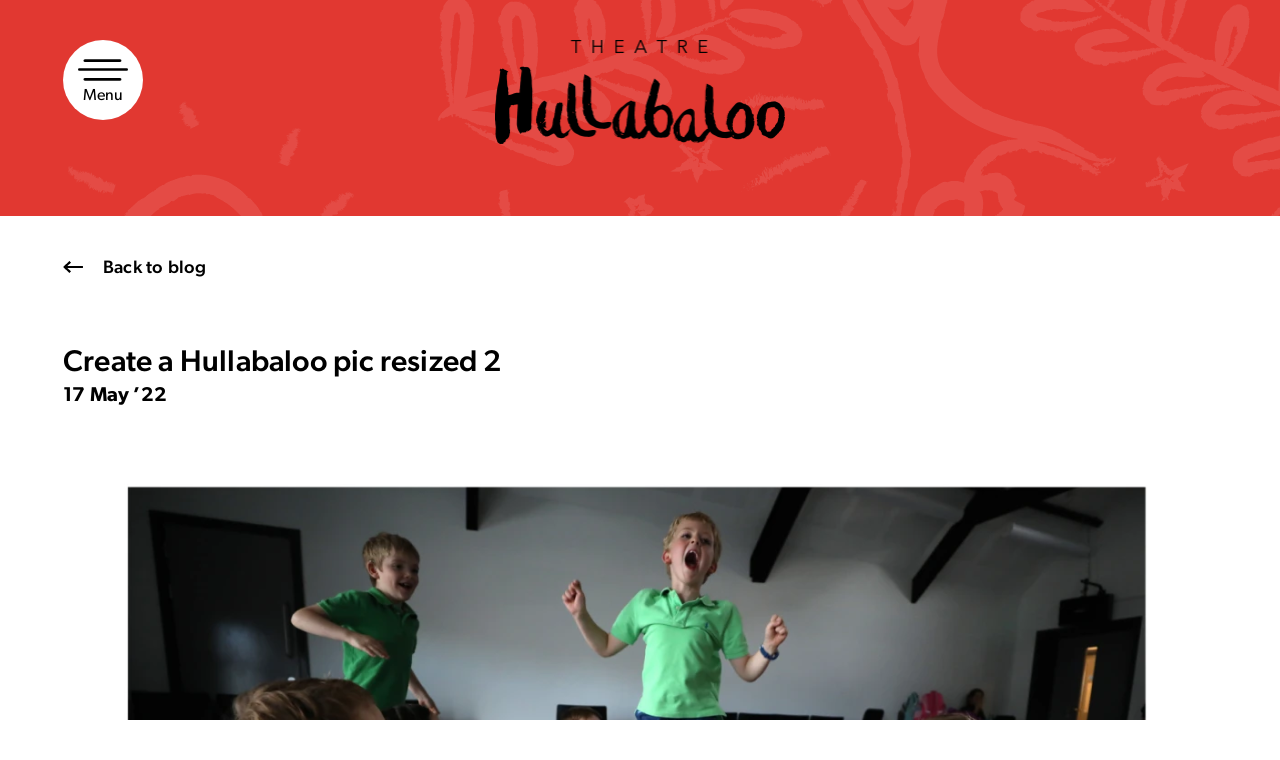

--- FILE ---
content_type: text/html; charset=UTF-8
request_url: https://www.theatrehullabaloo.org.uk/shows/create-a-hullabaloo/create-a-hullabaloo-pic-resized-2/
body_size: 11969
content:
<!doctype html>
<html class="no-js" lang="en">
    <head>

        <script src="https://cdnjs.cloudflare.com/ajax/libs/vimeo-player/2.13.0/player.js" integrity="sha512-EzxsC9vLqaUT6SxZHbqoH8H/aUYU6aoGHmHdUjFWPIOIIe0cdjbwODqsE+paGmsMCsXSWsKU2uqIPDdXeWGGOg==" crossorigin="anonymous" referrerpolicy="no-referrer"></script>

        <!-- Google Tag Manager -->
        <script>(function(w,d,s,l,i){w[l]=w[l]||[];w[l].push({'gtm.start':
        new Date().getTime(),event:'gtm.js'});var f=d.getElementsByTagName(s)[0],
        j=d.createElement(s),dl=l!='dataLayer'?'&l='+l:'';j.async=true;j.src=
        'https://www.googletagmanager.com/gtm.js?id='+i+dl;f.parentNode.insertBefore(j,f);
        })(window,document,'script','dataLayer','GTM-PR4GD87');</script>
        <!-- End Google Tag Manager -->
        <meta charset="utf-8">
        <meta http-equiv="x-ua-compatible" content="ie=edge">
        <title>Create a Hullabaloo pic resized 2 - Theatre Hullabaloo</title>
        <meta name="viewport" content="width=device-width, initial-scale=1">

        <!--<link type="text/css" rel="stylesheet" href="https://fast.fonts.net/cssapi/33cacbd2-c12e-4ca0-a7aa-4061e7e202f8.css"/> -->
        <link rel="stylesheet" href="https://use.typekit.net/hzm1rxw.css">

        <link rel="apple-touch-icon" sizes="180x180" href="/apple-touch-icon.png">
        <link rel="icon" type="image/png" sizes="32x32" href="/favicon-32x32.png">
        <link rel="icon" type="image/png" sizes="16x16" href="/favicon-16x16.png">
        <link rel="manifest" href="/manifest.json">
        <link rel="mask-icon" href="/safari-pinned-tab.svg" color="#5bbad5">
        <meta name="theme-color" content="#ffffff">
        <meta name="facebook-domain-verification" content="x9yf02gaaun6q9dh726hkkjgtn9e01" />
        <link href="https://cdnjs.cloudflare.com/ajax/libs/animate.css/3.5.2/animate.min.css" rel="stylesheet"/>
        <script type='text/javascript' src='https://tickets.theatrehullabaloo.org.uk/darlingtonhippodrome/website/scripts/integrate.js?ver=4.9'></script>
        <script src="https://webcomponents.spektrix.com/stable/webcomponents-loader.js"></script>
        <script src="https://webcomponents.spektrix.com/stable/spektrix-component-loader.js" data-components="spektrix-merchandise,spektrix-memberships,spektrix-donate" async></script>

        <meta name='robots' content='index, follow, max-image-preview:large, max-snippet:-1, max-video-preview:-1' />

	<!-- This site is optimized with the Yoast SEO Premium plugin v24.5 (Yoast SEO v26.8) - https://yoast.com/product/yoast-seo-premium-wordpress/ -->
	<link rel="canonical" href="https://www.theatrehullabaloo.org.uk/shows/create-a-hullabaloo/create-a-hullabaloo-pic-resized-2/" />
	<meta property="og:locale" content="en_GB" />
	<meta property="og:type" content="article" />
	<meta property="og:title" content="Create a Hullabaloo pic resized 2 - Theatre Hullabaloo" />
	<meta property="og:url" content="https://www.theatrehullabaloo.org.uk/shows/create-a-hullabaloo/create-a-hullabaloo-pic-resized-2/" />
	<meta property="og:site_name" content="Theatre Hullabaloo" />
	<meta property="article:publisher" content="https://www.facebook.com/TheHullabalooVenue/" />
	<meta property="og:image" content="https://www.theatrehullabaloo.org.uk/shows/create-a-hullabaloo/create-a-hullabaloo-pic-resized-2" />
	<meta property="og:image:width" content="1600" />
	<meta property="og:image:height" content="1000" />
	<meta property="og:image:type" content="image/png" />
	<meta name="twitter:card" content="summary_large_image" />
	<meta name="twitter:site" content="@HullabalooTweet" />
	<script type="application/ld+json" class="yoast-schema-graph">{"@context":"https://schema.org","@graph":[{"@type":"WebPage","@id":"https://www.theatrehullabaloo.org.uk/shows/create-a-hullabaloo/create-a-hullabaloo-pic-resized-2/","url":"https://www.theatrehullabaloo.org.uk/shows/create-a-hullabaloo/create-a-hullabaloo-pic-resized-2/","name":"Create a Hullabaloo pic resized 2 - Theatre Hullabaloo","isPartOf":{"@id":"https://www.theatrehullabaloo.org.uk/#website"},"primaryImageOfPage":{"@id":"https://www.theatrehullabaloo.org.uk/shows/create-a-hullabaloo/create-a-hullabaloo-pic-resized-2/#primaryimage"},"image":{"@id":"https://www.theatrehullabaloo.org.uk/shows/create-a-hullabaloo/create-a-hullabaloo-pic-resized-2/#primaryimage"},"thumbnailUrl":"https://www.theatrehullabaloo.org.uk/wp-content/uploads/2022/05/Create-a-Hullabaloo-pic-resized-2.png","datePublished":"2022-05-17T12:17:08+00:00","breadcrumb":{"@id":"https://www.theatrehullabaloo.org.uk/shows/create-a-hullabaloo/create-a-hullabaloo-pic-resized-2/#breadcrumb"},"inLanguage":"en-GB","potentialAction":[{"@type":"ReadAction","target":["https://www.theatrehullabaloo.org.uk/shows/create-a-hullabaloo/create-a-hullabaloo-pic-resized-2/"]}]},{"@type":"ImageObject","inLanguage":"en-GB","@id":"https://www.theatrehullabaloo.org.uk/shows/create-a-hullabaloo/create-a-hullabaloo-pic-resized-2/#primaryimage","url":"https://www.theatrehullabaloo.org.uk/wp-content/uploads/2022/05/Create-a-Hullabaloo-pic-resized-2.png","contentUrl":"https://www.theatrehullabaloo.org.uk/wp-content/uploads/2022/05/Create-a-Hullabaloo-pic-resized-2.png","width":1600,"height":1000},{"@type":"BreadcrumbList","@id":"https://www.theatrehullabaloo.org.uk/shows/create-a-hullabaloo/create-a-hullabaloo-pic-resized-2/#breadcrumb","itemListElement":[{"@type":"ListItem","position":1,"name":"Home","item":"https://www.theatrehullabaloo.org.uk/"},{"@type":"ListItem","position":2,"name":"Create a Hullabaloo!","item":"https://www.theatrehullabaloo.org.uk/shows/create-a-hullabaloo/"},{"@type":"ListItem","position":3,"name":"Create a Hullabaloo pic resized 2"}]},{"@type":"WebSite","@id":"https://www.theatrehullabaloo.org.uk/#website","url":"https://www.theatrehullabaloo.org.uk/","name":"Theatre Hullabaloo","description":"Theatre Hullabaloo is a pioneering organisation that’s all about making, touring &amp; promoting theatre for young audiences, aged 0 – 16 years old.","publisher":{"@id":"https://www.theatrehullabaloo.org.uk/#organization"},"potentialAction":[{"@type":"SearchAction","target":{"@type":"EntryPoint","urlTemplate":"https://www.theatrehullabaloo.org.uk/?s={search_term_string}"},"query-input":{"@type":"PropertyValueSpecification","valueRequired":true,"valueName":"search_term_string"}}],"inLanguage":"en-GB"},{"@type":"Organization","@id":"https://www.theatrehullabaloo.org.uk/#organization","name":"Theatre Hullabaloo","url":"https://www.theatrehullabaloo.org.uk/","logo":{"@type":"ImageObject","inLanguage":"en-GB","@id":"https://www.theatrehullabaloo.org.uk/#/schema/logo/image/","url":"https://www.theatrehullabaloo.org.uk/wp-content/uploads/2024/08/Theatre-Hullabaloo-full-colour-logo-Jpg-scaled.jpg","contentUrl":"https://www.theatrehullabaloo.org.uk/wp-content/uploads/2024/08/Theatre-Hullabaloo-full-colour-logo-Jpg-scaled.jpg","width":2560,"height":1153,"caption":"Theatre Hullabaloo"},"image":{"@id":"https://www.theatrehullabaloo.org.uk/#/schema/logo/image/"},"sameAs":["https://www.facebook.com/TheHullabalooVenue/","https://x.com/HullabalooTweet"]}]}</script>
	<!-- / Yoast SEO Premium plugin. -->


<link rel='dns-prefetch' href='//maps.googleapis.com' />
<link rel='dns-prefetch' href='//eg66su2d2pt.exactdn.com' />
<link rel='preconnect' href='//eg66su2d2pt.exactdn.com' />
<link rel="alternate" title="oEmbed (JSON)" type="application/json+oembed" href="https://www.theatrehullabaloo.org.uk/wp-json/oembed/1.0/embed?url=https%3A%2F%2Fwww.theatrehullabaloo.org.uk%2Fshows%2Fcreate-a-hullabaloo%2Fcreate-a-hullabaloo-pic-resized-2%2F" />
<link rel="alternate" title="oEmbed (XML)" type="text/xml+oembed" href="https://www.theatrehullabaloo.org.uk/wp-json/oembed/1.0/embed?url=https%3A%2F%2Fwww.theatrehullabaloo.org.uk%2Fshows%2Fcreate-a-hullabaloo%2Fcreate-a-hullabaloo-pic-resized-2%2F&#038;format=xml" />
<style id='wp-img-auto-sizes-contain-inline-css' type='text/css'>
img:is([sizes=auto i],[sizes^="auto," i]){contain-intrinsic-size:3000px 1500px}
/*# sourceURL=wp-img-auto-sizes-contain-inline-css */
</style>
<style id='wp-block-library-inline-css' type='text/css'>
:root{--wp-block-synced-color:#7a00df;--wp-block-synced-color--rgb:122,0,223;--wp-bound-block-color:var(--wp-block-synced-color);--wp-editor-canvas-background:#ddd;--wp-admin-theme-color:#007cba;--wp-admin-theme-color--rgb:0,124,186;--wp-admin-theme-color-darker-10:#006ba1;--wp-admin-theme-color-darker-10--rgb:0,107,160.5;--wp-admin-theme-color-darker-20:#005a87;--wp-admin-theme-color-darker-20--rgb:0,90,135;--wp-admin-border-width-focus:2px}@media (min-resolution:192dpi){:root{--wp-admin-border-width-focus:1.5px}}.wp-element-button{cursor:pointer}:root .has-very-light-gray-background-color{background-color:#eee}:root .has-very-dark-gray-background-color{background-color:#313131}:root .has-very-light-gray-color{color:#eee}:root .has-very-dark-gray-color{color:#313131}:root .has-vivid-green-cyan-to-vivid-cyan-blue-gradient-background{background:linear-gradient(135deg,#00d084,#0693e3)}:root .has-purple-crush-gradient-background{background:linear-gradient(135deg,#34e2e4,#4721fb 50%,#ab1dfe)}:root .has-hazy-dawn-gradient-background{background:linear-gradient(135deg,#faaca8,#dad0ec)}:root .has-subdued-olive-gradient-background{background:linear-gradient(135deg,#fafae1,#67a671)}:root .has-atomic-cream-gradient-background{background:linear-gradient(135deg,#fdd79a,#004a59)}:root .has-nightshade-gradient-background{background:linear-gradient(135deg,#330968,#31cdcf)}:root .has-midnight-gradient-background{background:linear-gradient(135deg,#020381,#2874fc)}:root{--wp--preset--font-size--normal:16px;--wp--preset--font-size--huge:42px}.has-regular-font-size{font-size:1em}.has-larger-font-size{font-size:2.625em}.has-normal-font-size{font-size:var(--wp--preset--font-size--normal)}.has-huge-font-size{font-size:var(--wp--preset--font-size--huge)}.has-text-align-center{text-align:center}.has-text-align-left{text-align:left}.has-text-align-right{text-align:right}.has-fit-text{white-space:nowrap!important}#end-resizable-editor-section{display:none}.aligncenter{clear:both}.items-justified-left{justify-content:flex-start}.items-justified-center{justify-content:center}.items-justified-right{justify-content:flex-end}.items-justified-space-between{justify-content:space-between}.screen-reader-text{border:0;clip-path:inset(50%);height:1px;margin:-1px;overflow:hidden;padding:0;position:absolute;width:1px;word-wrap:normal!important}.screen-reader-text:focus{background-color:#ddd;clip-path:none;color:#444;display:block;font-size:1em;height:auto;left:5px;line-height:normal;padding:15px 23px 14px;text-decoration:none;top:5px;width:auto;z-index:100000}html :where(.has-border-color){border-style:solid}html :where([style*=border-top-color]){border-top-style:solid}html :where([style*=border-right-color]){border-right-style:solid}html :where([style*=border-bottom-color]){border-bottom-style:solid}html :where([style*=border-left-color]){border-left-style:solid}html :where([style*=border-width]){border-style:solid}html :where([style*=border-top-width]){border-top-style:solid}html :where([style*=border-right-width]){border-right-style:solid}html :where([style*=border-bottom-width]){border-bottom-style:solid}html :where([style*=border-left-width]){border-left-style:solid}html :where(img[class*=wp-image-]){height:auto;max-width:100%}:where(figure){margin:0 0 1em}html :where(.is-position-sticky){--wp-admin--admin-bar--position-offset:var(--wp-admin--admin-bar--height,0px)}@media screen and (max-width:600px){html :where(.is-position-sticky){--wp-admin--admin-bar--position-offset:0px}}

/*# sourceURL=wp-block-library-inline-css */
</style><style id='global-styles-inline-css' type='text/css'>
:root{--wp--preset--aspect-ratio--square: 1;--wp--preset--aspect-ratio--4-3: 4/3;--wp--preset--aspect-ratio--3-4: 3/4;--wp--preset--aspect-ratio--3-2: 3/2;--wp--preset--aspect-ratio--2-3: 2/3;--wp--preset--aspect-ratio--16-9: 16/9;--wp--preset--aspect-ratio--9-16: 9/16;--wp--preset--color--black: #000000;--wp--preset--color--cyan-bluish-gray: #abb8c3;--wp--preset--color--white: #ffffff;--wp--preset--color--pale-pink: #f78da7;--wp--preset--color--vivid-red: #cf2e2e;--wp--preset--color--luminous-vivid-orange: #ff6900;--wp--preset--color--luminous-vivid-amber: #fcb900;--wp--preset--color--light-green-cyan: #7bdcb5;--wp--preset--color--vivid-green-cyan: #00d084;--wp--preset--color--pale-cyan-blue: #8ed1fc;--wp--preset--color--vivid-cyan-blue: #0693e3;--wp--preset--color--vivid-purple: #9b51e0;--wp--preset--gradient--vivid-cyan-blue-to-vivid-purple: linear-gradient(135deg,rgb(6,147,227) 0%,rgb(155,81,224) 100%);--wp--preset--gradient--light-green-cyan-to-vivid-green-cyan: linear-gradient(135deg,rgb(122,220,180) 0%,rgb(0,208,130) 100%);--wp--preset--gradient--luminous-vivid-amber-to-luminous-vivid-orange: linear-gradient(135deg,rgb(252,185,0) 0%,rgb(255,105,0) 100%);--wp--preset--gradient--luminous-vivid-orange-to-vivid-red: linear-gradient(135deg,rgb(255,105,0) 0%,rgb(207,46,46) 100%);--wp--preset--gradient--very-light-gray-to-cyan-bluish-gray: linear-gradient(135deg,rgb(238,238,238) 0%,rgb(169,184,195) 100%);--wp--preset--gradient--cool-to-warm-spectrum: linear-gradient(135deg,rgb(74,234,220) 0%,rgb(151,120,209) 20%,rgb(207,42,186) 40%,rgb(238,44,130) 60%,rgb(251,105,98) 80%,rgb(254,248,76) 100%);--wp--preset--gradient--blush-light-purple: linear-gradient(135deg,rgb(255,206,236) 0%,rgb(152,150,240) 100%);--wp--preset--gradient--blush-bordeaux: linear-gradient(135deg,rgb(254,205,165) 0%,rgb(254,45,45) 50%,rgb(107,0,62) 100%);--wp--preset--gradient--luminous-dusk: linear-gradient(135deg,rgb(255,203,112) 0%,rgb(199,81,192) 50%,rgb(65,88,208) 100%);--wp--preset--gradient--pale-ocean: linear-gradient(135deg,rgb(255,245,203) 0%,rgb(182,227,212) 50%,rgb(51,167,181) 100%);--wp--preset--gradient--electric-grass: linear-gradient(135deg,rgb(202,248,128) 0%,rgb(113,206,126) 100%);--wp--preset--gradient--midnight: linear-gradient(135deg,rgb(2,3,129) 0%,rgb(40,116,252) 100%);--wp--preset--font-size--small: 13px;--wp--preset--font-size--medium: 20px;--wp--preset--font-size--large: 36px;--wp--preset--font-size--x-large: 42px;--wp--preset--spacing--20: 0.44rem;--wp--preset--spacing--30: 0.67rem;--wp--preset--spacing--40: 1rem;--wp--preset--spacing--50: 1.5rem;--wp--preset--spacing--60: 2.25rem;--wp--preset--spacing--70: 3.38rem;--wp--preset--spacing--80: 5.06rem;--wp--preset--shadow--natural: 6px 6px 9px rgba(0, 0, 0, 0.2);--wp--preset--shadow--deep: 12px 12px 50px rgba(0, 0, 0, 0.4);--wp--preset--shadow--sharp: 6px 6px 0px rgba(0, 0, 0, 0.2);--wp--preset--shadow--outlined: 6px 6px 0px -3px rgb(255, 255, 255), 6px 6px rgb(0, 0, 0);--wp--preset--shadow--crisp: 6px 6px 0px rgb(0, 0, 0);}:where(.is-layout-flex){gap: 0.5em;}:where(.is-layout-grid){gap: 0.5em;}body .is-layout-flex{display: flex;}.is-layout-flex{flex-wrap: wrap;align-items: center;}.is-layout-flex > :is(*, div){margin: 0;}body .is-layout-grid{display: grid;}.is-layout-grid > :is(*, div){margin: 0;}:where(.wp-block-columns.is-layout-flex){gap: 2em;}:where(.wp-block-columns.is-layout-grid){gap: 2em;}:where(.wp-block-post-template.is-layout-flex){gap: 1.25em;}:where(.wp-block-post-template.is-layout-grid){gap: 1.25em;}.has-black-color{color: var(--wp--preset--color--black) !important;}.has-cyan-bluish-gray-color{color: var(--wp--preset--color--cyan-bluish-gray) !important;}.has-white-color{color: var(--wp--preset--color--white) !important;}.has-pale-pink-color{color: var(--wp--preset--color--pale-pink) !important;}.has-vivid-red-color{color: var(--wp--preset--color--vivid-red) !important;}.has-luminous-vivid-orange-color{color: var(--wp--preset--color--luminous-vivid-orange) !important;}.has-luminous-vivid-amber-color{color: var(--wp--preset--color--luminous-vivid-amber) !important;}.has-light-green-cyan-color{color: var(--wp--preset--color--light-green-cyan) !important;}.has-vivid-green-cyan-color{color: var(--wp--preset--color--vivid-green-cyan) !important;}.has-pale-cyan-blue-color{color: var(--wp--preset--color--pale-cyan-blue) !important;}.has-vivid-cyan-blue-color{color: var(--wp--preset--color--vivid-cyan-blue) !important;}.has-vivid-purple-color{color: var(--wp--preset--color--vivid-purple) !important;}.has-black-background-color{background-color: var(--wp--preset--color--black) !important;}.has-cyan-bluish-gray-background-color{background-color: var(--wp--preset--color--cyan-bluish-gray) !important;}.has-white-background-color{background-color: var(--wp--preset--color--white) !important;}.has-pale-pink-background-color{background-color: var(--wp--preset--color--pale-pink) !important;}.has-vivid-red-background-color{background-color: var(--wp--preset--color--vivid-red) !important;}.has-luminous-vivid-orange-background-color{background-color: var(--wp--preset--color--luminous-vivid-orange) !important;}.has-luminous-vivid-amber-background-color{background-color: var(--wp--preset--color--luminous-vivid-amber) !important;}.has-light-green-cyan-background-color{background-color: var(--wp--preset--color--light-green-cyan) !important;}.has-vivid-green-cyan-background-color{background-color: var(--wp--preset--color--vivid-green-cyan) !important;}.has-pale-cyan-blue-background-color{background-color: var(--wp--preset--color--pale-cyan-blue) !important;}.has-vivid-cyan-blue-background-color{background-color: var(--wp--preset--color--vivid-cyan-blue) !important;}.has-vivid-purple-background-color{background-color: var(--wp--preset--color--vivid-purple) !important;}.has-black-border-color{border-color: var(--wp--preset--color--black) !important;}.has-cyan-bluish-gray-border-color{border-color: var(--wp--preset--color--cyan-bluish-gray) !important;}.has-white-border-color{border-color: var(--wp--preset--color--white) !important;}.has-pale-pink-border-color{border-color: var(--wp--preset--color--pale-pink) !important;}.has-vivid-red-border-color{border-color: var(--wp--preset--color--vivid-red) !important;}.has-luminous-vivid-orange-border-color{border-color: var(--wp--preset--color--luminous-vivid-orange) !important;}.has-luminous-vivid-amber-border-color{border-color: var(--wp--preset--color--luminous-vivid-amber) !important;}.has-light-green-cyan-border-color{border-color: var(--wp--preset--color--light-green-cyan) !important;}.has-vivid-green-cyan-border-color{border-color: var(--wp--preset--color--vivid-green-cyan) !important;}.has-pale-cyan-blue-border-color{border-color: var(--wp--preset--color--pale-cyan-blue) !important;}.has-vivid-cyan-blue-border-color{border-color: var(--wp--preset--color--vivid-cyan-blue) !important;}.has-vivid-purple-border-color{border-color: var(--wp--preset--color--vivid-purple) !important;}.has-vivid-cyan-blue-to-vivid-purple-gradient-background{background: var(--wp--preset--gradient--vivid-cyan-blue-to-vivid-purple) !important;}.has-light-green-cyan-to-vivid-green-cyan-gradient-background{background: var(--wp--preset--gradient--light-green-cyan-to-vivid-green-cyan) !important;}.has-luminous-vivid-amber-to-luminous-vivid-orange-gradient-background{background: var(--wp--preset--gradient--luminous-vivid-amber-to-luminous-vivid-orange) !important;}.has-luminous-vivid-orange-to-vivid-red-gradient-background{background: var(--wp--preset--gradient--luminous-vivid-orange-to-vivid-red) !important;}.has-very-light-gray-to-cyan-bluish-gray-gradient-background{background: var(--wp--preset--gradient--very-light-gray-to-cyan-bluish-gray) !important;}.has-cool-to-warm-spectrum-gradient-background{background: var(--wp--preset--gradient--cool-to-warm-spectrum) !important;}.has-blush-light-purple-gradient-background{background: var(--wp--preset--gradient--blush-light-purple) !important;}.has-blush-bordeaux-gradient-background{background: var(--wp--preset--gradient--blush-bordeaux) !important;}.has-luminous-dusk-gradient-background{background: var(--wp--preset--gradient--luminous-dusk) !important;}.has-pale-ocean-gradient-background{background: var(--wp--preset--gradient--pale-ocean) !important;}.has-electric-grass-gradient-background{background: var(--wp--preset--gradient--electric-grass) !important;}.has-midnight-gradient-background{background: var(--wp--preset--gradient--midnight) !important;}.has-small-font-size{font-size: var(--wp--preset--font-size--small) !important;}.has-medium-font-size{font-size: var(--wp--preset--font-size--medium) !important;}.has-large-font-size{font-size: var(--wp--preset--font-size--large) !important;}.has-x-large-font-size{font-size: var(--wp--preset--font-size--x-large) !important;}
/*# sourceURL=global-styles-inline-css */
</style>

<style id='classic-theme-styles-inline-css' type='text/css'>
/*! This file is auto-generated */
.wp-block-button__link{color:#fff;background-color:#32373c;border-radius:9999px;box-shadow:none;text-decoration:none;padding:calc(.667em + 2px) calc(1.333em + 2px);font-size:1.125em}.wp-block-file__button{background:#32373c;color:#fff;text-decoration:none}
/*# sourceURL=/wp-includes/css/classic-themes.min.css */
</style>
<link rel='stylesheet' id='bootstrap-css' href='https://www.theatrehullabaloo.org.uk/wp-content/themes/hullabaloo_theme/bootstrap.css?ver=2.2' type='text/css' media='screen' />
<link rel='stylesheet' id='style-css' href='https://www.theatrehullabaloo.org.uk/wp-content/themes/hullabaloo_theme/style.css?ver=1768967804' type='text/css' media='screen' />
<link rel="https://api.w.org/" href="https://www.theatrehullabaloo.org.uk/wp-json/" /><link rel="alternate" title="JSON" type="application/json" href="https://www.theatrehullabaloo.org.uk/wp-json/wp/v2/media/4723" /><link rel="EditURI" type="application/rsd+xml" title="RSD" href="https://www.theatrehullabaloo.org.uk/xmlrpc.php?rsd" />
<meta name="generator" content="WordPress 6.9" />
<link rel='shortlink' href='https://www.theatrehullabaloo.org.uk/?p=4723' />
<noscript><style>.lazyload[data-src]{display:none !important;}</style></noscript><style>.lazyload{background-image:none !important;}.lazyload:before{background-image:none !important;}</style>
        <script src="https://www.google.com/recaptcha/api.js?render=6LfCsbEaAAAAADCSRgq9VV-btBu1IxES7sSW4IM4{# 6LfCsbEaAAAAADCSRgq9VV-btBu1IxES7sSW4IM4 #}" async defer></script>

    <meta name="generator" content="WP Rocket 3.20.3" data-wpr-features="wpr_desktop" /></head>
    <body class="attachment wp-singular attachment-template-default single single-attachment postid-4723 attachmentid-4723 attachment-png wp-theme-hullabaloo_theme" id="top">
        <!-- Google Tag Manager (noscript) -->
        <noscript><iframe src="https://www.googletagmanager.com/ns.html?id=GTM-PR4GD87"
        height="0" width="0" style="display:none; visibility:hidden"></iframe></noscript>
        <!-- End Google Tag Manager (noscript) -->
        <!-- the #app is important for vue to work and should wrap the whole page -->
        <div data-rocket-location-hash="0ede82c4187970ef91a1443469aa9350" id="app">
        <!--[if lt IE 8]>
            <p class="browserupgrade">You are using an <strong>outdated</strong> browser. Please <a href="http://browsehappy.com/">upgrade your browser</a> to improve your experience.</p>
        <![endif]-->
        <a class="sr-only sr-only-focusable skip-link" href="#main">
            Skip to content
        </a>

<!-- <div class="cookie-banner cookie-message">
	<div data-rocket-location-hash="6a991e0bbe6211509cdb51431fe7c7ef" class="container-fluid">
		<div class="row">
			<div class="col-sm-1 hidden-xs">
				<img src="[data-uri]" alt="" data-src="https://eg66su2d2pt.exactdn.com/wp-content/themes/hullabaloo_theme/img/icons/cookies.svg" decoding="async" class="lazyload"><noscript><img src="https://eg66su2d2pt.exactdn.com/wp-content/themes/hullabaloo_theme/img/icons/cookies.svg" alt="" data-eio="l"></noscript>
			</div>
			<div class="col-sm-8">
				<h2 class="h5">This site uses delicious cookies</h2>
				<p><a href="https://www.theatrehullabaloo.org.uk/cookie-policy/">Go to our cookie policy for more details</a></p>
			</div>
			<a href="#" class="button button--close my-close-button">That's fine</a>
		</div>
	</div>
</div> -->

<header data-rocket-location-hash="53cc1e79b2ed34c24395bdfd383e56ba" class="site-header">
	<a href="https://www.theatrehullabaloo.org.uk" class="block-link home-link" title="Theatre Hullabaloo home">
		<img src="[data-uri]" alt="Theatre Hullabaloo" title="Theatre Hullabaloo" data-src="https://eg66su2d2pt.exactdn.com/wp-content/themes/hullabaloo_theme/img/hullabaloo-logo.png?strip=all&quality=90&webp=90&avif=80" decoding="async" class="lazyload" data-eio-rwidth="3309" data-eio-rheight="1191"><noscript><img src="https://eg66su2d2pt.exactdn.com/wp-content/themes/hullabaloo_theme/img/hullabaloo-logo.png?strip=all&quality=90&webp=90&avif=80" alt="Theatre Hullabaloo" title="Theatre Hullabaloo" data-eio="l"></noscript>
	</a>
	<div data-rocket-location-hash="194145c0ba790a2350e100a814c7c53d" class="menu-toggle-wrap">
		<div data-rocket-location-hash="32c5c7e37ea17d9a98b3abadb58964bf" class="container-fluid">
			<div class="row">
				<div class="col-sm-12">
					<a href="#" class="menu-toggle"><span>Menu</span></a>
				</div>
			</div>
		</div>
	</div>
	<div class="nav-background"></div>
	<div data-rocket-location-hash="2d4bd9bbaf0f16d35f3fe2332eda8b24" class="header-nav-wrap">
		<nav class="header-nav">
			<div class="nav-inner">
				<div class="menu-toggle-wrap">
					<div data-rocket-location-hash="bdffcddcf51de3b226fa36f640ea60c2" class="container-fluid">
						<div class="row">
							<div class="col-sm-12">
								<a href="#" class="menu-toggle"><span>Menu</span></a>
							</div>
						</div>
					</div>
				</div>
				<a href="https://www.theatrehullabaloo.org.uk" class="block-link home-link" title="Theatre Hullabaloo home">
					<img src="[data-uri]" alt="Theatre Hullabaloo" title="Theatre Hullabaloo" data-src="https://eg66su2d2pt.exactdn.com/wp-content/themes/hullabaloo_theme/img/hullabaloo-logo.png?strip=all&quality=90&webp=90&avif=80" decoding="async" class="lazyload" data-eio-rwidth="3309" data-eio-rheight="1191"><noscript><img src="https://eg66su2d2pt.exactdn.com/wp-content/themes/hullabaloo_theme/img/hullabaloo-logo.png?strip=all&quality=90&webp=90&avif=80" alt="Theatre Hullabaloo" title="Theatre Hullabaloo" data-eio="l"></noscript>
				</a>
				<div class="menu-header-menu-container"><ul id="menu-header-menu" class="menu"><li id="menu-item-376" class="menu-large menu-item menu-item-type-post_type_archive menu-item-object-shows menu-item-376"><a href="https://www.theatrehullabaloo.org.uk/shows/">Things to see and do</a></li>
<li id="menu-item-40" class="menu-large menu-item menu-item-type-post_type menu-item-object-page menu-item-40"><a href="https://www.theatrehullabaloo.org.uk/visit-the-hullabaloo/">Visit The Hullabaloo</a></li>
<li id="menu-item-43" class="menu-item menu-item-type-post_type menu-item-object-page menu-item-43"><a href="https://www.theatrehullabaloo.org.uk/who-are-we/">Who we are</a></li>
<li id="menu-item-9531" class="menu-item menu-item-type-post_type menu-item-object-page menu-item-9531"><a href="https://www.theatrehullabaloo.org.uk/place-to-play-tees-valley/">Place to Play Tees Valley</a></li>
<li id="menu-item-44" class="menu-item menu-item-type-post_type menu-item-object-page menu-item-44"><a href="https://www.theatrehullabaloo.org.uk/we-couldnt-do-it-without-you/">Support Us</a></li>
<li id="menu-item-10455" class="menu-item menu-item-type-post_type menu-item-object-page menu-item-10455"><a href="https://www.theatrehullabaloo.org.uk/access/">Access</a></li>
<li id="menu-item-45" class="menu-item menu-item-type-post_type menu-item-object-page menu-item-45"><a href="https://www.theatrehullabaloo.org.uk/stay-up-to-date/">Stay up to date</a></li>
<li id="menu-item-9851" class="menu-item menu-item-type-post_type menu-item-object-page menu-item-9851"><a href="https://www.theatrehullabaloo.org.uk/for-artists/">For artists</a></li>
<li id="menu-item-46" class="menu-item menu-item-type-post_type menu-item-object-page menu-item-46"><a href="https://www.theatrehullabaloo.org.uk/for-schools/">For schools</a></li>
<li id="menu-item-802" class="menu-item menu-item-type-post_type menu-item-object-page menu-item-802"><a href="https://www.theatrehullabaloo.org.uk/for-venues/">For venues</a></li>
<li id="menu-item-5971" class="menu-item menu-item-type-post_type menu-item-object-page menu-item-5971"><a href="https://www.theatrehullabaloo.org.uk/faqs/">FAQs</a></li>
<li id="menu-item-8249" class="menu-item menu-item-type-post_type menu-item-object-page menu-item-8249"><a href="https://www.theatrehullabaloo.org.uk/who-are-we/join-the-team/">Join the team</a></li>
<li id="menu-item-6787" class="menu-item menu-item-type-post_type menu-item-object-page menu-item-6787"><a href="https://www.theatrehullabaloo.org.uk/hullabaloo-in-the-park/">Hullabaloo in the Park</a></li>
</ul></div>				<ul class="image-nav">
					<li>
						<a href="https://www.theatrehullabaloo.org.uk/basket/" title="basket">
							<img src="[data-uri]" alt="" data-src="https://eg66su2d2pt.exactdn.com/wp-content/themes/hullabaloo_theme/img/icons/basket.svg" decoding="async" class="lazyload"><noscript><img src="https://eg66su2d2pt.exactdn.com/wp-content/themes/hullabaloo_theme/img/icons/basket.svg" alt="" data-eio="l"></noscript>
							Basket
						</a>
					</li>
					<li>
						<a href="https://www.theatrehullabaloo.org.uk/my-account/">
							<img src="[data-uri]" alt="" data-src="https://eg66su2d2pt.exactdn.com/wp-content/themes/hullabaloo_theme/img/icons/person.svg" decoding="async" class="lazyload"><noscript><img src="https://eg66su2d2pt.exactdn.com/wp-content/themes/hullabaloo_theme/img/icons/person.svg" alt="" data-eio="l"></noscript>
							Login
						</a>
					</li>
					<li class="search">
						<a href="#header-search">
							<img src="[data-uri]" alt="" data-src="https://eg66su2d2pt.exactdn.com/wp-content/themes/hullabaloo_theme/img/icons/search-sketch.svg" decoding="async" class="lazyload"><noscript><img src="https://eg66su2d2pt.exactdn.com/wp-content/themes/hullabaloo_theme/img/icons/search-sketch.svg" alt="" data-eio="l"></noscript>
							Search
						</a>
					</li>
				</ul>
				<form role="search" method="get" class="search-form" id="header-search" action="https://www.theatrehullabaloo.org.uk/">
				    <label>
				        <span class="sr-only">Search for:</span>
				        <input type="search" class="search-field"
				            placeholder="Search..."
				            value="" name="s"
				            title="Search for:" />
				    </label>
				    <input type="submit" class="search-submit"
				        value="Search" />
				</form>
			</div>
		</nav>
	</div>
</header>
<main data-rocket-location-hash="e22da4776633dfdc9806b80759f7858c" id="main">

    <div data-rocket-location-hash="2883fe9421563e635ec4c1c37d96a5b4" class="small-banner red-bg">
    </div>

    <div class="container-fluid">
        <div class="row">
            <div class="col-sm-12">
                <a href="https://www.theatrehullabaloo.org.uk/stay-up-to-date/" class="button button--back">Back to blog</a>
            </div>
        </div>
    </div>


    <div class="container-fluid">

			<div class="row">
				<div class="col-sm-12">
					<h1 class="h5 blog-title">Create a Hullabaloo pic resized 2</h1>
					<p class="date"><strong>17 May &rsquo;22</strong></p>
					<div class="sixteen-nine feature-image lazyload" style="" data-back="https://eg66su2d2pt.exactdn.com/wp-content/uploads/2022/05/Create-a-Hullabaloo-pic-resized-2-1600x900.png?strip=all&quality=90&webp=90&avif=80" data-eio-rwidth="1600" data-eio-rheight="900">

					</div>
				</div>
			</div>

			<div class="row">
				<div class="col-sm-7">
					<div class="wysiwyg blog-content large-intro content-part">
												<p class="attachment"><a href='https://eg66su2d2pt.exactdn.com/wp-content/uploads/2022/05/Create-a-Hullabaloo-pic-resized-2.png?strip=all&quality=90&webp=90&avif=80&w=2560'><img fetchpriority="high" decoding="async" width="300" height="188" src="[data-uri]" class="attachment-medium size-medium lazyload" alt=""   data-src="https://eg66su2d2pt.exactdn.com/wp-content/uploads/2022/05/Create-a-Hullabaloo-pic-resized-2-300x188.png?strip=all&quality=90&webp=90&avif=80" data-srcset="https://eg66su2d2pt.exactdn.com/wp-content/uploads/2022/05/Create-a-Hullabaloo-pic-resized-2-300x188.png?strip=all&amp;quality=90&amp;webp=90&amp;avif=80 300w, https://eg66su2d2pt.exactdn.com/wp-content/uploads/2022/05/Create-a-Hullabaloo-pic-resized-2-1024x640.png?strip=all&amp;quality=90&amp;webp=90&amp;avif=80 1024w, https://eg66su2d2pt.exactdn.com/wp-content/uploads/2022/05/Create-a-Hullabaloo-pic-resized-2-768x480.png?strip=all&amp;quality=90&amp;webp=90&amp;avif=80 768w, https://eg66su2d2pt.exactdn.com/wp-content/uploads/2022/05/Create-a-Hullabaloo-pic-resized-2-1536x960.png?strip=all&amp;quality=90&amp;webp=90&amp;avif=80 1536w, https://eg66su2d2pt.exactdn.com/wp-content/uploads/2022/05/Create-a-Hullabaloo-pic-resized-2.png?strip=all&amp;quality=90&amp;webp=90&amp;avif=80 1600w, https://eg66su2d2pt.exactdn.com/wp-content/uploads/2022/05/Create-a-Hullabaloo-pic-resized-2.png?strip=all&amp;quality=90&amp;webp=90&amp;avif=80&amp;w=640 640w, https://eg66su2d2pt.exactdn.com/wp-content/uploads/2022/05/Create-a-Hullabaloo-pic-resized-2.png?strip=all&amp;quality=90&amp;webp=90&amp;avif=80&amp;w=960 960w, https://eg66su2d2pt.exactdn.com/wp-content/uploads/2022/05/Create-a-Hullabaloo-pic-resized-2.png?strip=all&amp;quality=90&amp;webp=90&amp;avif=80&amp;w=1280 1280w" data-sizes="auto" data-eio-rwidth="300" data-eio-rheight="188" /><noscript><img fetchpriority="high" decoding="async" width="300" height="188" src="https://eg66su2d2pt.exactdn.com/wp-content/uploads/2022/05/Create-a-Hullabaloo-pic-resized-2-300x188.png?strip=all&quality=90&webp=90&avif=80" class="attachment-medium size-medium" alt="" srcset="https://eg66su2d2pt.exactdn.com/wp-content/uploads/2022/05/Create-a-Hullabaloo-pic-resized-2-300x188.png?strip=all&amp;quality=90&amp;webp=90&amp;avif=80 300w, https://eg66su2d2pt.exactdn.com/wp-content/uploads/2022/05/Create-a-Hullabaloo-pic-resized-2-1024x640.png?strip=all&amp;quality=90&amp;webp=90&amp;avif=80 1024w, https://eg66su2d2pt.exactdn.com/wp-content/uploads/2022/05/Create-a-Hullabaloo-pic-resized-2-768x480.png?strip=all&amp;quality=90&amp;webp=90&amp;avif=80 768w, https://eg66su2d2pt.exactdn.com/wp-content/uploads/2022/05/Create-a-Hullabaloo-pic-resized-2-1536x960.png?strip=all&amp;quality=90&amp;webp=90&amp;avif=80 1536w, https://eg66su2d2pt.exactdn.com/wp-content/uploads/2022/05/Create-a-Hullabaloo-pic-resized-2.png?strip=all&amp;quality=90&amp;webp=90&amp;avif=80 1600w, https://eg66su2d2pt.exactdn.com/wp-content/uploads/2022/05/Create-a-Hullabaloo-pic-resized-2.png?strip=all&amp;quality=90&amp;webp=90&amp;avif=80&amp;w=640 640w, https://eg66su2d2pt.exactdn.com/wp-content/uploads/2022/05/Create-a-Hullabaloo-pic-resized-2.png?strip=all&amp;quality=90&amp;webp=90&amp;avif=80&amp;w=960 960w, https://eg66su2d2pt.exactdn.com/wp-content/uploads/2022/05/Create-a-Hullabaloo-pic-resized-2.png?strip=all&amp;quality=90&amp;webp=90&amp;avif=80&amp;w=1280 1280w" sizes="(max-width: 300px) 100vw, 300px" data-eio="l" /></noscript></a></p>
					</div>
				</div>
				<aside class="col-sm-4 col-sm-offset-1 more-posts">
						
	<h2 class="h5">Check back soon for more posts</h2>


				</aside>
            </div>
    </div>


</main>


 
<footer data-rocket-location-hash="51037ec5eb86e068f9fc6c1c5c794ccb" class="site-footer bright-green-bg relative">
    <div class="container-fluid">
        <div class="row">
            <div class="col-sm-4 footer-contact-panel">
                <img src="[data-uri]" alt="" class="icon lazyload" data-src="https://eg66su2d2pt.exactdn.com/wp-content/themes/hullabaloo_theme/img/icons/mapmarker.svg" decoding="async"><noscript><img src="https://eg66su2d2pt.exactdn.com/wp-content/themes/hullabaloo_theme/img/icons/mapmarker.svg" alt="" class="icon" data-eio="l"></noscript>
                <h4 class="h5">Come and see us</h4>
                <p>The Hullabaloo<br />
Borough Road<br />
Darlington<br />
County Durham<br />
DL1 1SG</p>
                <p><a href="https://www.theatrehullabaloo.org.uk/visit-the-hullabaloo/"><span class="ul">Go to map</span></a></p>
                <p>We're open Wed - Sat from 10am - 2pm.<br />
<br />
</p>
            </div>
            <div class="col-sm-4 footer-contact-panel">
                <img src="[data-uri]" alt="" class="icon lazyload" data-src="https://eg66su2d2pt.exactdn.com/wp-content/themes/hullabaloo_theme/img/icons/phone.svg" decoding="async"><noscript><img src="https://eg66su2d2pt.exactdn.com/wp-content/themes/hullabaloo_theme/img/icons/phone.svg" alt="" class="icon" data-eio="l"></noscript>
                <h4 class="h5">Drop us a line</h4>
                <p>Office: +44 (0) 1325 405 680<br />
                Box office: +44 (0) 1325 405 405 <br /></p>
                                    <p><a href="mailto:i&#110;f&#111;&#64;thea&#116;&#114;&#101;hu&#108;&#108;abaloo.or&#103;.uk">i&#110;&#102;&#111;&#64;&#116;heat&#114;e&#104;ullab&#97;l&#111;&#111;.&#111;&#114;&#103;.&#117;k</a></p>
                            </div>
            <div class="col-sm-4 footer-contact-panel">
                <img src="[data-uri]" alt="" class="icon lazyload" data-src="https://eg66su2d2pt.exactdn.com/wp-content/themes/hullabaloo_theme/img/icons/bubble.svg" decoding="async"><noscript><img src="https://eg66su2d2pt.exactdn.com/wp-content/themes/hullabaloo_theme/img/icons/bubble.svg" alt="" class="icon" data-eio="l"></noscript>
                <h4 class="h5">Join the conversation</h4>
                <ul class="social">
                                            <li><a href="https://www.facebook.com/TheatreHullabaloo" title="Facebook" target="_blank"><svg data-name="Layer 1" xmlns="http://www.w3.org/2000/svg" viewBox="0 0 37.21 37.21"><defs></defs><path class="cls-1" style="fill-rule:evenodd;" d="M35.08,0h-33A2.13,2.13,0,0,0,0,2.13v33a2.13,2.13,0,0,0,2.13,2.13h33a2.13,2.13,0,0,0,2.13-2.13v-33A2.13,2.13,0,0,0,35.08,0Zm-3.5,20.87H26.47V34.55H21.26V20.87H17.65V15.95h3.62V11.74c0-3.31,2.14-6.34,7.06-6.34a30,30,0,0,1,3.47.19l-.12,4.6H28.53c-1.78,0-2.06.82-2.06,2.18v3.6h5.35Z"/></svg><span class="sr-only">Facebook</span></a></li>
                                                                                    <li><a href="https://www.instagram.com/theatrehullabaloo/" title="Instagram" target="_blank"><svg data-name="Layer 1" xmlns="http://www.w3.org/2000/svg" viewBox="0 0 36.23 36.69"><path d="M36.12,10.78a13.61,13.61,0,0,0-.84-4.45,9,9,0,0,0-2.09-3.25A8.87,8.87,0,0,0,30,1a13.15,13.15,0,0,0-4.4-.85C23.65,0,23,0,18.12,0s-5.54,0-7.47.11A13.15,13.15,0,0,0,6.25,1,8.87,8.87,0,0,0,3,3.08,9,9,0,0,0,1,6.33a13.58,13.58,0,0,0-.84,4.45C0,12.74,0,13.36,0,18.35S0,24,.11,25.91A13.58,13.58,0,0,0,1,30.36,9,9,0,0,0,3,33.61a8.86,8.86,0,0,0,3.21,2.12,13.1,13.1,0,0,0,4.4.85c1.93.09,2.55.11,7.47.11s5.54,0,7.47-.11a13.1,13.1,0,0,0,4.4-.85,8.86,8.86,0,0,0,3.21-2.12,9,9,0,0,0,2.09-3.25,13.61,13.61,0,0,0,.84-4.45c.09-2,.11-2.58.11-7.56S36.21,12.74,36.12,10.78Zm-3.26,15a10.27,10.27,0,0,1-.62,3.41,5.68,5.68,0,0,1-1.35,2.11,5.6,5.6,0,0,1-2.08,1.37,9.87,9.87,0,0,1-3.36.63c-1.91.09-2.48.11-7.32.11s-5.41,0-7.32-.11a9.89,9.89,0,0,1-3.37-.63,5.61,5.61,0,0,1-2.08-1.37A5.71,5.71,0,0,1,4,29.17a10.25,10.25,0,0,1-.62-3.41c-.09-1.93-.11-2.51-.11-7.41s0-5.48.11-7.41A10.25,10.25,0,0,1,4,7.53,5.7,5.7,0,0,1,5.35,5.42,5.61,5.61,0,0,1,7.43,4a9.92,9.92,0,0,1,3.37-.63c1.91-.09,2.48-.11,7.32-.11s5.41,0,7.32.11A9.9,9.9,0,0,1,28.8,4a5.6,5.6,0,0,1,2.08,1.37,5.68,5.68,0,0,1,1.35,2.11,10.27,10.27,0,0,1,.62,3.41c.09,1.93.1,2.51.1,7.41S32.95,23.83,32.86,25.76Zm-14.64-17a9.5,9.5,0,1,0,9.5,9.5A9.5,9.5,0,0,0,18.22,8.78Zm0,15.67a6.17,6.17,0,1,1,6.17-6.17A6.17,6.17,0,0,1,18.22,24.45ZM28.72,7.78a2,2,0,1,1-2-2A2,2,0,0,1,28.72,7.78Z"/></svg><span class="sr-only">Instagram</span></a></li>
                                    </ul>
            </div>
        </div>
        <div class="row hidden-xs hidden-sm hidden-md">
            <div class="col-sm-12 ">
                <nav class="footer-nav">
                    <ul>
                                                    <li id="menu-item-750" class="menu-item menu-item-type-post_type_archive menu-item-object-shows menu-item-750"><a href="https://www.theatrehullabaloo.org.uk/shows/">Things to see and do</a></li>                                                    
<li id="menu-item-751" class="menu-item menu-item-type-post_type menu-item-object-page menu-item-751"><a href="https://www.theatrehullabaloo.org.uk/visit-the-hullabaloo/">Visit The Hullabaloo</a></li>                                                    
<li id="menu-item-9530" class="menu-item menu-item-type-post_type menu-item-object-page menu-item-9530"><a href="https://www.theatrehullabaloo.org.uk/place-to-play-tees-valley/">Place to Play Tees Valley</a></li>                                                    
<li id="menu-item-753" class="menu-item menu-item-type-post_type menu-item-object-page menu-item-753"><a href="https://www.theatrehullabaloo.org.uk/who-are-we/">Who we are</a></li>                                                    
<li id="menu-item-5079" class="menu-item menu-item-type-post_type menu-item-object-page menu-item-5079"><a href="https://www.theatrehullabaloo.org.uk/who-are-we/join-the-team/">Join the team</a></li>                                                    
<li id="menu-item-754" class="menu-item menu-item-type-post_type menu-item-object-page menu-item-754"><a href="https://www.theatrehullabaloo.org.uk/we-couldnt-do-it-without-you/">We couldn’t do it without you</a></li>                                                    
<li id="menu-item-755" class="menu-item menu-item-type-post_type menu-item-object-page menu-item-755"><a href="https://www.theatrehullabaloo.org.uk/stay-up-to-date/">Stay up to date</a></li>                                                    
<li id="menu-item-9833" class="menu-item menu-item-type-post_type menu-item-object-page menu-item-9833"><a href="https://www.theatrehullabaloo.org.uk/for-artists/">For artists</a></li>                                                    
<li id="menu-item-756" class="menu-item menu-item-type-post_type menu-item-object-page menu-item-756"><a href="https://www.theatrehullabaloo.org.uk/for-schools/">For schools</a></li>                                                    
<li id="menu-item-803" class="menu-item menu-item-type-post_type menu-item-object-page menu-item-803"><a href="https://www.theatrehullabaloo.org.uk/for-venues/">For venues</a></li>                                                    
<li id="menu-item-5973" class="menu-item menu-item-type-post_type menu-item-object-page menu-item-5973"><a href="https://www.theatrehullabaloo.org.uk/faqs/">FAQs</a></li>                                            </ul>
                </nav>
            </div>
        </div>
        <div class="row hidden-lg">
            <div class="col-sm-12">
                <hr class="footer-hr">
            </div>
                            <div class="col-sm-4 col-md-3">
                    <nav class="footer-nav">
                        <ul>
                                                    <li class="menu-item menu-item-type-post_type_archive menu-item-object-shows menu-item-750"><a href="https://www.theatrehullabaloo.org.uk/shows/">Things to see and do</a></li>                                                    
<li class="menu-item menu-item-type-post_type menu-item-object-page menu-item-751"><a href="https://www.theatrehullabaloo.org.uk/visit-the-hullabaloo/">Visit The Hullabaloo</a></li>                                                    
<li class="menu-item menu-item-type-post_type menu-item-object-page menu-item-9530"><a href="https://www.theatrehullabaloo.org.uk/place-to-play-tees-valley/">Place to Play Tees Valley</a></li>                                                </ul>
                    </nav>
                </div>
                            <div class="col-sm-4 col-md-3">
                    <nav class="footer-nav">
                        <ul>
                                                    
<li class="menu-item menu-item-type-post_type menu-item-object-page menu-item-753"><a href="https://www.theatrehullabaloo.org.uk/who-are-we/">Who we are</a></li>                                                    
<li class="menu-item menu-item-type-post_type menu-item-object-page menu-item-5079"><a href="https://www.theatrehullabaloo.org.uk/who-are-we/join-the-team/">Join the team</a></li>                                                    
<li class="menu-item menu-item-type-post_type menu-item-object-page menu-item-754"><a href="https://www.theatrehullabaloo.org.uk/we-couldnt-do-it-without-you/">We couldn’t do it without you</a></li>                                                </ul>
                    </nav>
                </div>
                            <div class="col-sm-4 col-md-3">
                    <nav class="footer-nav">
                        <ul>
                                                    
<li class="menu-item menu-item-type-post_type menu-item-object-page menu-item-755"><a href="https://www.theatrehullabaloo.org.uk/stay-up-to-date/">Stay up to date</a></li>                                                    
<li class="menu-item menu-item-type-post_type menu-item-object-page menu-item-9833"><a href="https://www.theatrehullabaloo.org.uk/for-artists/">For artists</a></li>                                                    
<li class="menu-item menu-item-type-post_type menu-item-object-page menu-item-756"><a href="https://www.theatrehullabaloo.org.uk/for-schools/">For schools</a></li>                                                </ul>
                    </nav>
                </div>
                            <div class="col-sm-4 col-md-3">
                    <nav class="footer-nav">
                        <ul>
                                                    
<li class="menu-item menu-item-type-post_type menu-item-object-page menu-item-803"><a href="https://www.theatrehullabaloo.org.uk/for-venues/">For venues</a></li>                                                    
<li class="menu-item menu-item-type-post_type menu-item-object-page menu-item-5973"><a href="https://www.theatrehullabaloo.org.uk/faqs/">FAQs</a></li>                                                </ul>
                    </nav>
                </div>
                    </div>
        <div class="row lower-footer">
            <div class="col-sm-12">
                <p><a href="#top" class="button button--arrow arrow--up smooth-scroll">Back to top</a></p>
            </div>
            <div class="col-sm-12 footer-credits-logos">
                <div class="footer-logos">
                    <a href="http://www.artscouncil.org.uk/" class="ace-logo" target="_blank">
                        <img src="[data-uri]" alt="Arts Council England logo" data-src="https://eg66su2d2pt.exactdn.com/wp-content/themes/hullabaloo_theme/img/logos/ACE.png?strip=all&quality=90&webp=90&avif=80" decoding="async" class="lazyload" data-eio-rwidth="1010" data-eio-rheight="238"><noscript><img src="https://eg66su2d2pt.exactdn.com/wp-content/themes/hullabaloo_theme/img/logos/ACE.png?strip=all&quality=90&webp=90&avif=80" alt="Arts Council England logo" data-eio="l"></noscript>
                    </a>
                    <a href="https://www.itc-arts.org/" target="_blank" class="itc-logo">
                        <img src="[data-uri]" alt="ITC member logo" data-src="https://eg66su2d2pt.exactdn.com/wp-content/themes/hullabaloo_theme/img/logos/ITC.png?strip=all&quality=90&webp=90&avif=80" decoding="async" class="lazyload" data-eio-rwidth="361" data-eio-rheight="334"><noscript><img src="https://eg66su2d2pt.exactdn.com/wp-content/themes/hullabaloo_theme/img/logos/ITC.png?strip=all&quality=90&webp=90&avif=80" alt="ITC member logo" data-eio="l"></noscript>
                    </a>
                    <a href="http://www.familyartsstandards.com" target="_blank" class="family-arts">
                        <img src="[data-uri]" alt="Family Arts logo" data-src="https://eg66su2d2pt.exactdn.com/wp-content/themes/hullabaloo_theme/img/logos/family-arts.png?strip=all&quality=90&webp=90&avif=80" decoding="async" class="lazyload" data-eio-rwidth="399" data-eio-rheight="333"><noscript><img src="https://eg66su2d2pt.exactdn.com/wp-content/themes/hullabaloo_theme/img/logos/family-arts.png?strip=all&quality=90&webp=90&avif=80" alt="Family Arts logo" data-eio="l"></noscript>
                    </a>
                    <a href="http://www.assitej-international.org/en/" class="assitej" target="_blank">
                        <img src="[data-uri]" alt="International Assitej" data-src="https://eg66su2d2pt.exactdn.com/wp-content/themes/hullabaloo_theme/img/logos/assitej.png?strip=all&quality=90&webp=90&avif=80" decoding="async" class="lazyload" data-eio-rwidth="336" data-eio-rheight="332"><noscript><img src="https://eg66su2d2pt.exactdn.com/wp-content/themes/hullabaloo_theme/img/logos/assitej.png?strip=all&quality=90&webp=90&avif=80" alt="International Assitej" data-eio="l"></noscript>
                    </a>
                </div>
                <div class="link-wrap">
                    <p class="charityNumber">Registered Charity no. 279690</p>
                    <nav class="terms-nav">
                        <div class="menu-footer-terms-navigation-container"><ul id="menu-footer-terms-navigation" class="menu"><li id="menu-item-1234" class="menu-item menu-item-type-post_type menu-item-object-page menu-item-1234"><a href="https://www.theatrehullabaloo.org.uk/terms-conditions/">Terms &#038; Conditions</a></li>
<li id="menu-item-1202" class="menu-item menu-item-type-post_type menu-item-object-page menu-item-1202"><a href="https://www.theatrehullabaloo.org.uk/cookie-policy/">Cookie policy</a></li>
<li id="menu-item-1203" class="menu-item menu-item-type-post_type menu-item-object-page menu-item-1203"><a href="https://www.theatrehullabaloo.org.uk/privacy-policy/">Privacy policy</a></li>
</ul></div>                    </nav>
                    <p class="snug"><a href="http://cogdesign.com/" target="_blank" class="bold-hover">Designed and built by Cog</a></p>
                </div>
            </div>
        </div>
    </div>
</footer>
        </div> <!-- #app -->
        <script src="https://code.jquery.com/jquery-1.12.0.min.js"></script>
        <script>window.jQuery || document.write('<script src="js/vendor/jquery-1.12.0.min.js"><\/script>')</script>

        <script>
            var STYLESHEET_DIRECTORY_URI = 'https://www.theatrehullabaloo.org.uk/wp-content/themes/hullabaloo_theme';
        </script>

                
        <script type="speculationrules">
{"prefetch":[{"source":"document","where":{"and":[{"href_matches":"/*"},{"not":{"href_matches":["/wp-*.php","/wp-admin/*","/wp-content/uploads/*","/wp-content/*","/wp-content/plugins/*","/wp-content/themes/hullabaloo_theme/*","/*\\?(.+)"]}},{"not":{"selector_matches":"a[rel~=\"nofollow\"]"}},{"not":{"selector_matches":".no-prefetch, .no-prefetch a"}}]},"eagerness":"conservative"}]}
</script>
		<script type="text/javascript">
			function dnd_cf7_generateUUIDv4() {
				const bytes = new Uint8Array(16);
				crypto.getRandomValues(bytes);
				bytes[6] = (bytes[6] & 0x0f) | 0x40; // version 4
				bytes[8] = (bytes[8] & 0x3f) | 0x80; // variant 10
				const hex = Array.from(bytes, b => b.toString(16).padStart(2, "0")).join("");
				return hex.replace(/^(.{8})(.{4})(.{4})(.{4})(.{12})$/, "$1-$2-$3-$4-$5");
			}

			document.addEventListener("DOMContentLoaded", function() {
				if ( ! document.cookie.includes("wpcf7_guest_user_id")) {
					document.cookie = "wpcf7_guest_user_id=" + dnd_cf7_generateUUIDv4() + "; path=/; max-age=" + (12 * 3600) + "; samesite=Lax";
				}
			});
		</script>
	<script type="text/javascript" id="eio-lazy-load-js-before">
/* <![CDATA[ */
var eio_lazy_vars = {"exactdn_domain":"eg66su2d2pt.exactdn.com","skip_autoscale":0,"bg_min_dpr":1.1,"threshold":0,"use_dpr":1};
//# sourceURL=eio-lazy-load-js-before
/* ]]> */
</script>
<script type="text/javascript" src="https://www.theatrehullabaloo.org.uk/wp-content/plugins/ewww-image-optimizer/includes/lazysizes.min.js?ver=831" id="eio-lazy-load-js" async="async" data-wp-strategy="async"></script>
<script type="text/javascript" src="https://maps.googleapis.com/maps/api/js?key=AIzaSyCyW2dBzw9D0P_hP1jtdZrIEcOCzNGt21A&amp;ver=6.9" id="maps-js"></script>
<script type="text/javascript" src="https://www.theatrehullabaloo.org.uk/wp-content/themes/hullabaloo_theme/js/min/all.js?ver=1768967804" id="site-js"></script>
<script type="text/javascript" src="https://www.theatrehullabaloo.org.uk/wp-includes/js/jquery/jquery.min.js?ver=3.7.1" id="jquery-core-js"></script>
<script type="text/javascript" src="https://www.theatrehullabaloo.org.uk/wp-includes/js/jquery/jquery-migrate.min.js?ver=3.4.1" id="jquery-migrate-js"></script>
<script type="text/javascript" src="https://www.theatrehullabaloo.org.uk/wp-content/themes/hullabaloo_theme/js/captcha.js?ver=2.7.3" id="captcha-js"></script>
<script type="text/javascript" src="https://www.google.com/recaptcha/api.js?render=6LfIlfkUAAAAAMLPJLcTiMfePYBAwntVOwjgu8_G&amp;ver=3.0" id="google-recaptcha-js"></script>
<script type="text/javascript" src="https://www.theatrehullabaloo.org.uk/wp-includes/js/dist/vendor/wp-polyfill.min.js?ver=3.15.0" id="wp-polyfill-js"></script>
<script type="text/javascript" id="wpcf7-recaptcha-js-before">
/* <![CDATA[ */
var wpcf7_recaptcha = {
    "sitekey": "6LfIlfkUAAAAAMLPJLcTiMfePYBAwntVOwjgu8_G",
    "actions": {
        "homepage": "homepage",
        "contactform": "contactform"
    }
};
//# sourceURL=wpcf7-recaptcha-js-before
/* ]]> */
</script>
<script type="text/javascript" src="https://www.theatrehullabaloo.org.uk/wp-content/plugins/contact-form-7/modules/recaptcha/index.js?ver=6.1.4" id="wpcf7-recaptcha-js"></script>
        <script src="https://cdnjs.cloudflare.com/ajax/libs/select2/4.0.4/js/select2.min.js"></script>
    <script>var rocket_beacon_data = {"ajax_url":"https:\/\/www.theatrehullabaloo.org.uk\/wp-admin\/admin-ajax.php","nonce":"5076bfdd99","url":"https:\/\/www.theatrehullabaloo.org.uk\/shows\/create-a-hullabaloo\/create-a-hullabaloo-pic-resized-2","is_mobile":false,"width_threshold":1600,"height_threshold":700,"delay":500,"debug":null,"status":{"atf":true,"lrc":true,"preconnect_external_domain":true},"elements":"img, video, picture, p, main, div, li, svg, section, header, span","lrc_threshold":1800,"preconnect_external_domain_elements":["link","script","iframe"],"preconnect_external_domain_exclusions":["static.cloudflareinsights.com","rel=\"profile\"","rel=\"preconnect\"","rel=\"dns-prefetch\"","rel=\"icon\""]}</script><script data-name="wpr-wpr-beacon" src='https://www.theatrehullabaloo.org.uk/wp-content/plugins/wp-rocket/assets/js/wpr-beacon.min.js' async></script></body>
</html>
<!-- This website is like a Rocket, isn't it? Performance optimized by WP Rocket. Learn more: https://wp-rocket.me -->

--- FILE ---
content_type: text/html; charset=utf-8
request_url: https://www.google.com/recaptcha/api2/anchor?ar=1&k=6LfIlfkUAAAAAMLPJLcTiMfePYBAwntVOwjgu8_G&co=aHR0cHM6Ly93d3cudGhlYXRyZWh1bGxhYmFsb28ub3JnLnVrOjQ0Mw..&hl=en&v=PoyoqOPhxBO7pBk68S4YbpHZ&size=invisible&anchor-ms=20000&execute-ms=30000&cb=imnahv8ksm2x
body_size: 49057
content:
<!DOCTYPE HTML><html dir="ltr" lang="en"><head><meta http-equiv="Content-Type" content="text/html; charset=UTF-8">
<meta http-equiv="X-UA-Compatible" content="IE=edge">
<title>reCAPTCHA</title>
<style type="text/css">
/* cyrillic-ext */
@font-face {
  font-family: 'Roboto';
  font-style: normal;
  font-weight: 400;
  font-stretch: 100%;
  src: url(//fonts.gstatic.com/s/roboto/v48/KFO7CnqEu92Fr1ME7kSn66aGLdTylUAMa3GUBHMdazTgWw.woff2) format('woff2');
  unicode-range: U+0460-052F, U+1C80-1C8A, U+20B4, U+2DE0-2DFF, U+A640-A69F, U+FE2E-FE2F;
}
/* cyrillic */
@font-face {
  font-family: 'Roboto';
  font-style: normal;
  font-weight: 400;
  font-stretch: 100%;
  src: url(//fonts.gstatic.com/s/roboto/v48/KFO7CnqEu92Fr1ME7kSn66aGLdTylUAMa3iUBHMdazTgWw.woff2) format('woff2');
  unicode-range: U+0301, U+0400-045F, U+0490-0491, U+04B0-04B1, U+2116;
}
/* greek-ext */
@font-face {
  font-family: 'Roboto';
  font-style: normal;
  font-weight: 400;
  font-stretch: 100%;
  src: url(//fonts.gstatic.com/s/roboto/v48/KFO7CnqEu92Fr1ME7kSn66aGLdTylUAMa3CUBHMdazTgWw.woff2) format('woff2');
  unicode-range: U+1F00-1FFF;
}
/* greek */
@font-face {
  font-family: 'Roboto';
  font-style: normal;
  font-weight: 400;
  font-stretch: 100%;
  src: url(//fonts.gstatic.com/s/roboto/v48/KFO7CnqEu92Fr1ME7kSn66aGLdTylUAMa3-UBHMdazTgWw.woff2) format('woff2');
  unicode-range: U+0370-0377, U+037A-037F, U+0384-038A, U+038C, U+038E-03A1, U+03A3-03FF;
}
/* math */
@font-face {
  font-family: 'Roboto';
  font-style: normal;
  font-weight: 400;
  font-stretch: 100%;
  src: url(//fonts.gstatic.com/s/roboto/v48/KFO7CnqEu92Fr1ME7kSn66aGLdTylUAMawCUBHMdazTgWw.woff2) format('woff2');
  unicode-range: U+0302-0303, U+0305, U+0307-0308, U+0310, U+0312, U+0315, U+031A, U+0326-0327, U+032C, U+032F-0330, U+0332-0333, U+0338, U+033A, U+0346, U+034D, U+0391-03A1, U+03A3-03A9, U+03B1-03C9, U+03D1, U+03D5-03D6, U+03F0-03F1, U+03F4-03F5, U+2016-2017, U+2034-2038, U+203C, U+2040, U+2043, U+2047, U+2050, U+2057, U+205F, U+2070-2071, U+2074-208E, U+2090-209C, U+20D0-20DC, U+20E1, U+20E5-20EF, U+2100-2112, U+2114-2115, U+2117-2121, U+2123-214F, U+2190, U+2192, U+2194-21AE, U+21B0-21E5, U+21F1-21F2, U+21F4-2211, U+2213-2214, U+2216-22FF, U+2308-230B, U+2310, U+2319, U+231C-2321, U+2336-237A, U+237C, U+2395, U+239B-23B7, U+23D0, U+23DC-23E1, U+2474-2475, U+25AF, U+25B3, U+25B7, U+25BD, U+25C1, U+25CA, U+25CC, U+25FB, U+266D-266F, U+27C0-27FF, U+2900-2AFF, U+2B0E-2B11, U+2B30-2B4C, U+2BFE, U+3030, U+FF5B, U+FF5D, U+1D400-1D7FF, U+1EE00-1EEFF;
}
/* symbols */
@font-face {
  font-family: 'Roboto';
  font-style: normal;
  font-weight: 400;
  font-stretch: 100%;
  src: url(//fonts.gstatic.com/s/roboto/v48/KFO7CnqEu92Fr1ME7kSn66aGLdTylUAMaxKUBHMdazTgWw.woff2) format('woff2');
  unicode-range: U+0001-000C, U+000E-001F, U+007F-009F, U+20DD-20E0, U+20E2-20E4, U+2150-218F, U+2190, U+2192, U+2194-2199, U+21AF, U+21E6-21F0, U+21F3, U+2218-2219, U+2299, U+22C4-22C6, U+2300-243F, U+2440-244A, U+2460-24FF, U+25A0-27BF, U+2800-28FF, U+2921-2922, U+2981, U+29BF, U+29EB, U+2B00-2BFF, U+4DC0-4DFF, U+FFF9-FFFB, U+10140-1018E, U+10190-1019C, U+101A0, U+101D0-101FD, U+102E0-102FB, U+10E60-10E7E, U+1D2C0-1D2D3, U+1D2E0-1D37F, U+1F000-1F0FF, U+1F100-1F1AD, U+1F1E6-1F1FF, U+1F30D-1F30F, U+1F315, U+1F31C, U+1F31E, U+1F320-1F32C, U+1F336, U+1F378, U+1F37D, U+1F382, U+1F393-1F39F, U+1F3A7-1F3A8, U+1F3AC-1F3AF, U+1F3C2, U+1F3C4-1F3C6, U+1F3CA-1F3CE, U+1F3D4-1F3E0, U+1F3ED, U+1F3F1-1F3F3, U+1F3F5-1F3F7, U+1F408, U+1F415, U+1F41F, U+1F426, U+1F43F, U+1F441-1F442, U+1F444, U+1F446-1F449, U+1F44C-1F44E, U+1F453, U+1F46A, U+1F47D, U+1F4A3, U+1F4B0, U+1F4B3, U+1F4B9, U+1F4BB, U+1F4BF, U+1F4C8-1F4CB, U+1F4D6, U+1F4DA, U+1F4DF, U+1F4E3-1F4E6, U+1F4EA-1F4ED, U+1F4F7, U+1F4F9-1F4FB, U+1F4FD-1F4FE, U+1F503, U+1F507-1F50B, U+1F50D, U+1F512-1F513, U+1F53E-1F54A, U+1F54F-1F5FA, U+1F610, U+1F650-1F67F, U+1F687, U+1F68D, U+1F691, U+1F694, U+1F698, U+1F6AD, U+1F6B2, U+1F6B9-1F6BA, U+1F6BC, U+1F6C6-1F6CF, U+1F6D3-1F6D7, U+1F6E0-1F6EA, U+1F6F0-1F6F3, U+1F6F7-1F6FC, U+1F700-1F7FF, U+1F800-1F80B, U+1F810-1F847, U+1F850-1F859, U+1F860-1F887, U+1F890-1F8AD, U+1F8B0-1F8BB, U+1F8C0-1F8C1, U+1F900-1F90B, U+1F93B, U+1F946, U+1F984, U+1F996, U+1F9E9, U+1FA00-1FA6F, U+1FA70-1FA7C, U+1FA80-1FA89, U+1FA8F-1FAC6, U+1FACE-1FADC, U+1FADF-1FAE9, U+1FAF0-1FAF8, U+1FB00-1FBFF;
}
/* vietnamese */
@font-face {
  font-family: 'Roboto';
  font-style: normal;
  font-weight: 400;
  font-stretch: 100%;
  src: url(//fonts.gstatic.com/s/roboto/v48/KFO7CnqEu92Fr1ME7kSn66aGLdTylUAMa3OUBHMdazTgWw.woff2) format('woff2');
  unicode-range: U+0102-0103, U+0110-0111, U+0128-0129, U+0168-0169, U+01A0-01A1, U+01AF-01B0, U+0300-0301, U+0303-0304, U+0308-0309, U+0323, U+0329, U+1EA0-1EF9, U+20AB;
}
/* latin-ext */
@font-face {
  font-family: 'Roboto';
  font-style: normal;
  font-weight: 400;
  font-stretch: 100%;
  src: url(//fonts.gstatic.com/s/roboto/v48/KFO7CnqEu92Fr1ME7kSn66aGLdTylUAMa3KUBHMdazTgWw.woff2) format('woff2');
  unicode-range: U+0100-02BA, U+02BD-02C5, U+02C7-02CC, U+02CE-02D7, U+02DD-02FF, U+0304, U+0308, U+0329, U+1D00-1DBF, U+1E00-1E9F, U+1EF2-1EFF, U+2020, U+20A0-20AB, U+20AD-20C0, U+2113, U+2C60-2C7F, U+A720-A7FF;
}
/* latin */
@font-face {
  font-family: 'Roboto';
  font-style: normal;
  font-weight: 400;
  font-stretch: 100%;
  src: url(//fonts.gstatic.com/s/roboto/v48/KFO7CnqEu92Fr1ME7kSn66aGLdTylUAMa3yUBHMdazQ.woff2) format('woff2');
  unicode-range: U+0000-00FF, U+0131, U+0152-0153, U+02BB-02BC, U+02C6, U+02DA, U+02DC, U+0304, U+0308, U+0329, U+2000-206F, U+20AC, U+2122, U+2191, U+2193, U+2212, U+2215, U+FEFF, U+FFFD;
}
/* cyrillic-ext */
@font-face {
  font-family: 'Roboto';
  font-style: normal;
  font-weight: 500;
  font-stretch: 100%;
  src: url(//fonts.gstatic.com/s/roboto/v48/KFO7CnqEu92Fr1ME7kSn66aGLdTylUAMa3GUBHMdazTgWw.woff2) format('woff2');
  unicode-range: U+0460-052F, U+1C80-1C8A, U+20B4, U+2DE0-2DFF, U+A640-A69F, U+FE2E-FE2F;
}
/* cyrillic */
@font-face {
  font-family: 'Roboto';
  font-style: normal;
  font-weight: 500;
  font-stretch: 100%;
  src: url(//fonts.gstatic.com/s/roboto/v48/KFO7CnqEu92Fr1ME7kSn66aGLdTylUAMa3iUBHMdazTgWw.woff2) format('woff2');
  unicode-range: U+0301, U+0400-045F, U+0490-0491, U+04B0-04B1, U+2116;
}
/* greek-ext */
@font-face {
  font-family: 'Roboto';
  font-style: normal;
  font-weight: 500;
  font-stretch: 100%;
  src: url(//fonts.gstatic.com/s/roboto/v48/KFO7CnqEu92Fr1ME7kSn66aGLdTylUAMa3CUBHMdazTgWw.woff2) format('woff2');
  unicode-range: U+1F00-1FFF;
}
/* greek */
@font-face {
  font-family: 'Roboto';
  font-style: normal;
  font-weight: 500;
  font-stretch: 100%;
  src: url(//fonts.gstatic.com/s/roboto/v48/KFO7CnqEu92Fr1ME7kSn66aGLdTylUAMa3-UBHMdazTgWw.woff2) format('woff2');
  unicode-range: U+0370-0377, U+037A-037F, U+0384-038A, U+038C, U+038E-03A1, U+03A3-03FF;
}
/* math */
@font-face {
  font-family: 'Roboto';
  font-style: normal;
  font-weight: 500;
  font-stretch: 100%;
  src: url(//fonts.gstatic.com/s/roboto/v48/KFO7CnqEu92Fr1ME7kSn66aGLdTylUAMawCUBHMdazTgWw.woff2) format('woff2');
  unicode-range: U+0302-0303, U+0305, U+0307-0308, U+0310, U+0312, U+0315, U+031A, U+0326-0327, U+032C, U+032F-0330, U+0332-0333, U+0338, U+033A, U+0346, U+034D, U+0391-03A1, U+03A3-03A9, U+03B1-03C9, U+03D1, U+03D5-03D6, U+03F0-03F1, U+03F4-03F5, U+2016-2017, U+2034-2038, U+203C, U+2040, U+2043, U+2047, U+2050, U+2057, U+205F, U+2070-2071, U+2074-208E, U+2090-209C, U+20D0-20DC, U+20E1, U+20E5-20EF, U+2100-2112, U+2114-2115, U+2117-2121, U+2123-214F, U+2190, U+2192, U+2194-21AE, U+21B0-21E5, U+21F1-21F2, U+21F4-2211, U+2213-2214, U+2216-22FF, U+2308-230B, U+2310, U+2319, U+231C-2321, U+2336-237A, U+237C, U+2395, U+239B-23B7, U+23D0, U+23DC-23E1, U+2474-2475, U+25AF, U+25B3, U+25B7, U+25BD, U+25C1, U+25CA, U+25CC, U+25FB, U+266D-266F, U+27C0-27FF, U+2900-2AFF, U+2B0E-2B11, U+2B30-2B4C, U+2BFE, U+3030, U+FF5B, U+FF5D, U+1D400-1D7FF, U+1EE00-1EEFF;
}
/* symbols */
@font-face {
  font-family: 'Roboto';
  font-style: normal;
  font-weight: 500;
  font-stretch: 100%;
  src: url(//fonts.gstatic.com/s/roboto/v48/KFO7CnqEu92Fr1ME7kSn66aGLdTylUAMaxKUBHMdazTgWw.woff2) format('woff2');
  unicode-range: U+0001-000C, U+000E-001F, U+007F-009F, U+20DD-20E0, U+20E2-20E4, U+2150-218F, U+2190, U+2192, U+2194-2199, U+21AF, U+21E6-21F0, U+21F3, U+2218-2219, U+2299, U+22C4-22C6, U+2300-243F, U+2440-244A, U+2460-24FF, U+25A0-27BF, U+2800-28FF, U+2921-2922, U+2981, U+29BF, U+29EB, U+2B00-2BFF, U+4DC0-4DFF, U+FFF9-FFFB, U+10140-1018E, U+10190-1019C, U+101A0, U+101D0-101FD, U+102E0-102FB, U+10E60-10E7E, U+1D2C0-1D2D3, U+1D2E0-1D37F, U+1F000-1F0FF, U+1F100-1F1AD, U+1F1E6-1F1FF, U+1F30D-1F30F, U+1F315, U+1F31C, U+1F31E, U+1F320-1F32C, U+1F336, U+1F378, U+1F37D, U+1F382, U+1F393-1F39F, U+1F3A7-1F3A8, U+1F3AC-1F3AF, U+1F3C2, U+1F3C4-1F3C6, U+1F3CA-1F3CE, U+1F3D4-1F3E0, U+1F3ED, U+1F3F1-1F3F3, U+1F3F5-1F3F7, U+1F408, U+1F415, U+1F41F, U+1F426, U+1F43F, U+1F441-1F442, U+1F444, U+1F446-1F449, U+1F44C-1F44E, U+1F453, U+1F46A, U+1F47D, U+1F4A3, U+1F4B0, U+1F4B3, U+1F4B9, U+1F4BB, U+1F4BF, U+1F4C8-1F4CB, U+1F4D6, U+1F4DA, U+1F4DF, U+1F4E3-1F4E6, U+1F4EA-1F4ED, U+1F4F7, U+1F4F9-1F4FB, U+1F4FD-1F4FE, U+1F503, U+1F507-1F50B, U+1F50D, U+1F512-1F513, U+1F53E-1F54A, U+1F54F-1F5FA, U+1F610, U+1F650-1F67F, U+1F687, U+1F68D, U+1F691, U+1F694, U+1F698, U+1F6AD, U+1F6B2, U+1F6B9-1F6BA, U+1F6BC, U+1F6C6-1F6CF, U+1F6D3-1F6D7, U+1F6E0-1F6EA, U+1F6F0-1F6F3, U+1F6F7-1F6FC, U+1F700-1F7FF, U+1F800-1F80B, U+1F810-1F847, U+1F850-1F859, U+1F860-1F887, U+1F890-1F8AD, U+1F8B0-1F8BB, U+1F8C0-1F8C1, U+1F900-1F90B, U+1F93B, U+1F946, U+1F984, U+1F996, U+1F9E9, U+1FA00-1FA6F, U+1FA70-1FA7C, U+1FA80-1FA89, U+1FA8F-1FAC6, U+1FACE-1FADC, U+1FADF-1FAE9, U+1FAF0-1FAF8, U+1FB00-1FBFF;
}
/* vietnamese */
@font-face {
  font-family: 'Roboto';
  font-style: normal;
  font-weight: 500;
  font-stretch: 100%;
  src: url(//fonts.gstatic.com/s/roboto/v48/KFO7CnqEu92Fr1ME7kSn66aGLdTylUAMa3OUBHMdazTgWw.woff2) format('woff2');
  unicode-range: U+0102-0103, U+0110-0111, U+0128-0129, U+0168-0169, U+01A0-01A1, U+01AF-01B0, U+0300-0301, U+0303-0304, U+0308-0309, U+0323, U+0329, U+1EA0-1EF9, U+20AB;
}
/* latin-ext */
@font-face {
  font-family: 'Roboto';
  font-style: normal;
  font-weight: 500;
  font-stretch: 100%;
  src: url(//fonts.gstatic.com/s/roboto/v48/KFO7CnqEu92Fr1ME7kSn66aGLdTylUAMa3KUBHMdazTgWw.woff2) format('woff2');
  unicode-range: U+0100-02BA, U+02BD-02C5, U+02C7-02CC, U+02CE-02D7, U+02DD-02FF, U+0304, U+0308, U+0329, U+1D00-1DBF, U+1E00-1E9F, U+1EF2-1EFF, U+2020, U+20A0-20AB, U+20AD-20C0, U+2113, U+2C60-2C7F, U+A720-A7FF;
}
/* latin */
@font-face {
  font-family: 'Roboto';
  font-style: normal;
  font-weight: 500;
  font-stretch: 100%;
  src: url(//fonts.gstatic.com/s/roboto/v48/KFO7CnqEu92Fr1ME7kSn66aGLdTylUAMa3yUBHMdazQ.woff2) format('woff2');
  unicode-range: U+0000-00FF, U+0131, U+0152-0153, U+02BB-02BC, U+02C6, U+02DA, U+02DC, U+0304, U+0308, U+0329, U+2000-206F, U+20AC, U+2122, U+2191, U+2193, U+2212, U+2215, U+FEFF, U+FFFD;
}
/* cyrillic-ext */
@font-face {
  font-family: 'Roboto';
  font-style: normal;
  font-weight: 900;
  font-stretch: 100%;
  src: url(//fonts.gstatic.com/s/roboto/v48/KFO7CnqEu92Fr1ME7kSn66aGLdTylUAMa3GUBHMdazTgWw.woff2) format('woff2');
  unicode-range: U+0460-052F, U+1C80-1C8A, U+20B4, U+2DE0-2DFF, U+A640-A69F, U+FE2E-FE2F;
}
/* cyrillic */
@font-face {
  font-family: 'Roboto';
  font-style: normal;
  font-weight: 900;
  font-stretch: 100%;
  src: url(//fonts.gstatic.com/s/roboto/v48/KFO7CnqEu92Fr1ME7kSn66aGLdTylUAMa3iUBHMdazTgWw.woff2) format('woff2');
  unicode-range: U+0301, U+0400-045F, U+0490-0491, U+04B0-04B1, U+2116;
}
/* greek-ext */
@font-face {
  font-family: 'Roboto';
  font-style: normal;
  font-weight: 900;
  font-stretch: 100%;
  src: url(//fonts.gstatic.com/s/roboto/v48/KFO7CnqEu92Fr1ME7kSn66aGLdTylUAMa3CUBHMdazTgWw.woff2) format('woff2');
  unicode-range: U+1F00-1FFF;
}
/* greek */
@font-face {
  font-family: 'Roboto';
  font-style: normal;
  font-weight: 900;
  font-stretch: 100%;
  src: url(//fonts.gstatic.com/s/roboto/v48/KFO7CnqEu92Fr1ME7kSn66aGLdTylUAMa3-UBHMdazTgWw.woff2) format('woff2');
  unicode-range: U+0370-0377, U+037A-037F, U+0384-038A, U+038C, U+038E-03A1, U+03A3-03FF;
}
/* math */
@font-face {
  font-family: 'Roboto';
  font-style: normal;
  font-weight: 900;
  font-stretch: 100%;
  src: url(//fonts.gstatic.com/s/roboto/v48/KFO7CnqEu92Fr1ME7kSn66aGLdTylUAMawCUBHMdazTgWw.woff2) format('woff2');
  unicode-range: U+0302-0303, U+0305, U+0307-0308, U+0310, U+0312, U+0315, U+031A, U+0326-0327, U+032C, U+032F-0330, U+0332-0333, U+0338, U+033A, U+0346, U+034D, U+0391-03A1, U+03A3-03A9, U+03B1-03C9, U+03D1, U+03D5-03D6, U+03F0-03F1, U+03F4-03F5, U+2016-2017, U+2034-2038, U+203C, U+2040, U+2043, U+2047, U+2050, U+2057, U+205F, U+2070-2071, U+2074-208E, U+2090-209C, U+20D0-20DC, U+20E1, U+20E5-20EF, U+2100-2112, U+2114-2115, U+2117-2121, U+2123-214F, U+2190, U+2192, U+2194-21AE, U+21B0-21E5, U+21F1-21F2, U+21F4-2211, U+2213-2214, U+2216-22FF, U+2308-230B, U+2310, U+2319, U+231C-2321, U+2336-237A, U+237C, U+2395, U+239B-23B7, U+23D0, U+23DC-23E1, U+2474-2475, U+25AF, U+25B3, U+25B7, U+25BD, U+25C1, U+25CA, U+25CC, U+25FB, U+266D-266F, U+27C0-27FF, U+2900-2AFF, U+2B0E-2B11, U+2B30-2B4C, U+2BFE, U+3030, U+FF5B, U+FF5D, U+1D400-1D7FF, U+1EE00-1EEFF;
}
/* symbols */
@font-face {
  font-family: 'Roboto';
  font-style: normal;
  font-weight: 900;
  font-stretch: 100%;
  src: url(//fonts.gstatic.com/s/roboto/v48/KFO7CnqEu92Fr1ME7kSn66aGLdTylUAMaxKUBHMdazTgWw.woff2) format('woff2');
  unicode-range: U+0001-000C, U+000E-001F, U+007F-009F, U+20DD-20E0, U+20E2-20E4, U+2150-218F, U+2190, U+2192, U+2194-2199, U+21AF, U+21E6-21F0, U+21F3, U+2218-2219, U+2299, U+22C4-22C6, U+2300-243F, U+2440-244A, U+2460-24FF, U+25A0-27BF, U+2800-28FF, U+2921-2922, U+2981, U+29BF, U+29EB, U+2B00-2BFF, U+4DC0-4DFF, U+FFF9-FFFB, U+10140-1018E, U+10190-1019C, U+101A0, U+101D0-101FD, U+102E0-102FB, U+10E60-10E7E, U+1D2C0-1D2D3, U+1D2E0-1D37F, U+1F000-1F0FF, U+1F100-1F1AD, U+1F1E6-1F1FF, U+1F30D-1F30F, U+1F315, U+1F31C, U+1F31E, U+1F320-1F32C, U+1F336, U+1F378, U+1F37D, U+1F382, U+1F393-1F39F, U+1F3A7-1F3A8, U+1F3AC-1F3AF, U+1F3C2, U+1F3C4-1F3C6, U+1F3CA-1F3CE, U+1F3D4-1F3E0, U+1F3ED, U+1F3F1-1F3F3, U+1F3F5-1F3F7, U+1F408, U+1F415, U+1F41F, U+1F426, U+1F43F, U+1F441-1F442, U+1F444, U+1F446-1F449, U+1F44C-1F44E, U+1F453, U+1F46A, U+1F47D, U+1F4A3, U+1F4B0, U+1F4B3, U+1F4B9, U+1F4BB, U+1F4BF, U+1F4C8-1F4CB, U+1F4D6, U+1F4DA, U+1F4DF, U+1F4E3-1F4E6, U+1F4EA-1F4ED, U+1F4F7, U+1F4F9-1F4FB, U+1F4FD-1F4FE, U+1F503, U+1F507-1F50B, U+1F50D, U+1F512-1F513, U+1F53E-1F54A, U+1F54F-1F5FA, U+1F610, U+1F650-1F67F, U+1F687, U+1F68D, U+1F691, U+1F694, U+1F698, U+1F6AD, U+1F6B2, U+1F6B9-1F6BA, U+1F6BC, U+1F6C6-1F6CF, U+1F6D3-1F6D7, U+1F6E0-1F6EA, U+1F6F0-1F6F3, U+1F6F7-1F6FC, U+1F700-1F7FF, U+1F800-1F80B, U+1F810-1F847, U+1F850-1F859, U+1F860-1F887, U+1F890-1F8AD, U+1F8B0-1F8BB, U+1F8C0-1F8C1, U+1F900-1F90B, U+1F93B, U+1F946, U+1F984, U+1F996, U+1F9E9, U+1FA00-1FA6F, U+1FA70-1FA7C, U+1FA80-1FA89, U+1FA8F-1FAC6, U+1FACE-1FADC, U+1FADF-1FAE9, U+1FAF0-1FAF8, U+1FB00-1FBFF;
}
/* vietnamese */
@font-face {
  font-family: 'Roboto';
  font-style: normal;
  font-weight: 900;
  font-stretch: 100%;
  src: url(//fonts.gstatic.com/s/roboto/v48/KFO7CnqEu92Fr1ME7kSn66aGLdTylUAMa3OUBHMdazTgWw.woff2) format('woff2');
  unicode-range: U+0102-0103, U+0110-0111, U+0128-0129, U+0168-0169, U+01A0-01A1, U+01AF-01B0, U+0300-0301, U+0303-0304, U+0308-0309, U+0323, U+0329, U+1EA0-1EF9, U+20AB;
}
/* latin-ext */
@font-face {
  font-family: 'Roboto';
  font-style: normal;
  font-weight: 900;
  font-stretch: 100%;
  src: url(//fonts.gstatic.com/s/roboto/v48/KFO7CnqEu92Fr1ME7kSn66aGLdTylUAMa3KUBHMdazTgWw.woff2) format('woff2');
  unicode-range: U+0100-02BA, U+02BD-02C5, U+02C7-02CC, U+02CE-02D7, U+02DD-02FF, U+0304, U+0308, U+0329, U+1D00-1DBF, U+1E00-1E9F, U+1EF2-1EFF, U+2020, U+20A0-20AB, U+20AD-20C0, U+2113, U+2C60-2C7F, U+A720-A7FF;
}
/* latin */
@font-face {
  font-family: 'Roboto';
  font-style: normal;
  font-weight: 900;
  font-stretch: 100%;
  src: url(//fonts.gstatic.com/s/roboto/v48/KFO7CnqEu92Fr1ME7kSn66aGLdTylUAMa3yUBHMdazQ.woff2) format('woff2');
  unicode-range: U+0000-00FF, U+0131, U+0152-0153, U+02BB-02BC, U+02C6, U+02DA, U+02DC, U+0304, U+0308, U+0329, U+2000-206F, U+20AC, U+2122, U+2191, U+2193, U+2212, U+2215, U+FEFF, U+FFFD;
}

</style>
<link rel="stylesheet" type="text/css" href="https://www.gstatic.com/recaptcha/releases/PoyoqOPhxBO7pBk68S4YbpHZ/styles__ltr.css">
<script nonce="FJ_nOMdqq3X5ZWGn5sEUvQ" type="text/javascript">window['__recaptcha_api'] = 'https://www.google.com/recaptcha/api2/';</script>
<script type="text/javascript" src="https://www.gstatic.com/recaptcha/releases/PoyoqOPhxBO7pBk68S4YbpHZ/recaptcha__en.js" nonce="FJ_nOMdqq3X5ZWGn5sEUvQ">
      
    </script></head>
<body><div id="rc-anchor-alert" class="rc-anchor-alert"></div>
<input type="hidden" id="recaptcha-token" value="[base64]">
<script type="text/javascript" nonce="FJ_nOMdqq3X5ZWGn5sEUvQ">
      recaptcha.anchor.Main.init("[\x22ainput\x22,[\x22bgdata\x22,\x22\x22,\[base64]/[base64]/[base64]/bmV3IHJbeF0oY1swXSk6RT09Mj9uZXcgclt4XShjWzBdLGNbMV0pOkU9PTM/bmV3IHJbeF0oY1swXSxjWzFdLGNbMl0pOkU9PTQ/[base64]/[base64]/[base64]/[base64]/[base64]/[base64]/[base64]/[base64]\x22,\[base64]\x22,\x22wrbCpht2w4jCihnCnEZIw7TDljUHCsOYw6nCgTrDkgVowqYvw6/[base64]/wp92w6ZZwqhlcEjDsWbCvsK+QiJvwqB5QcOITsK4wrI3XsKfwpQgw6lsH0k4w689w58baMOGIUbCiS3Cgh5Vw7zDh8K6wo3CnMKpw7DDuBnCu2zDmcKdbsK1w7/ChsKCO8Kuw7LCmTVBwrUZEsKlw48AwpN9wpTCpMKyMMK0wrJIwoQbSCHDlMOpwpbDrhwewp7DqcKrDsOYwq8XwpnDlErDo8K0w5LCh8KbMRLDgTbDiMO3w4MqwrbDssKBwppQw5E+DGHDqHrCuEfCscO0EMKxw7IlGQjDpsO/[base64]/Dp8KPwrHDssOzwr7DvcK2MS0fw48hCcOTIlnDj8Kgw7tSw43CtMOdEMOBwrfCgGYRwp3CucOxw6lHDAxlwrfDm8KidztJXGTDmcO2wo7DgyVFLcK/worDjcO4wrjCkMKELwjDvUzDrsOTLcOyw7hsVls6YTzDn1pxwpHDhWpweMOHwozCicOqUDsRwooMwp/DtSnDpncJwqAXXsOIERFhw4DDp07CjRN/[base64]/CkF/[base64]/QMKJwpYaAHfDjXbCggjDuwJwMx7DrAMQfcKQAsKBbQzCkMKTwp7Cn3HCocOzw6JKMCtnwqlAw4jDsEdnw5rDtmAVYTjDpMKvPTlswoNdw6Y5wo3CjjpLwpjDpsO2DiQjMTZAw7Uuwp/DlR8zYcOzXwoSwqfCosO+a8OjDC7CrsO9PsK+wqHCs8O8Hjt0aVYcw4DClxQCwrzCo8ODwpLCr8OmTAnDvkteZCEzw73DncKqSR99wqLCsMKrXn0/TcKRKjRpw7kVwopCHsOKw4J2wr/CjjvCrMOQKsKUKVk4IFwoe8OLw40TVMOAwrsywokPZWdowr/DkjIdwo/[base64]/[base64]/DscKSw5nDsMK9SVJxBMOsw4hZa2dSwr7Dgx46bsKSw6zCnsKiN1rDgwpPfz/CjQbDkcKHwoDCnRHCosK5w4XCij7Ctm3DpGk9YcOBMFsSNG/DrwV1X34mwrXCkcOHIlxCThTCncOtwrovLAwQdBbCnMOnwq/DkMOtw4TCpADDlMOfw6fCvnJAwqrDtMOIwrjDtcKsfnPDosKawqhSw40WwrLDocORw6lew7h0HydIOMO+MhfDgBzCsMOdY8OuHcKnw7TDscOGFcODw7luJcOYOWzCrz81w6I4dMOrXsKMV1oEw4AkOsK0VUTCk8KUVgzDkMO8BMOZajHCiRtyRy/CkynDu198PcOGR0tDw5zDqTPCucOGwpQiw78+wqrDmMKEwptUNUjCu8KQwqLDjTDDjMO2V8OcwqrDk1zDj17DlcOXwojDqwZtQsO6HHrDvgDCtMONwofDoUs4LWjCp2/DssO8IMKfw4rDhw7ChV/CswBEw7DCu8KLVG7CphURSyjDrMOBe8KADnbDgz7DosKIRcKNF8OUw4vDg3orw4LDscK4Hy8ZwoTDvBfDnVZQwq8UwqvDuHMtJgLCpwbDgT1pCGTDmVLDv0nClwHDoicwNRdDIWTDll8GDG8Bw75NTsOcWk4kQk3DqEVswrNIA8OhdcOgVyh6dMOLwq/CrnpLW8KUVsOlNcONw78Zw5N+w57CuVI4wrNOwovDhwHCrMO6CX/CizUdw4fCvMKFw51Bw69Nw6d7I8KBwpRHw5vDtUrDvWkTXTJcwrLDlsKEZcOJY8OWU8OBw7fCsm7Cjk7Cm8KPXlcLeH/[base64]/w5Anw6XDs1ELwqLCgQvDv0PCsMK0RBbDmzrCng4/cUjCt8KQexFMw4XDhAnDnA3Dlg41w7/Ch8KHwo3Cmmskw44lTMKVdsOhw4HDm8Owe8KoFMOSwrfDt8OiDsK/L8KXHsOkwqXDm8Kdw4sNw5DDon4cwr09wqI3wrl4wpDCmEvCuxfDiMKXwq/CoFBIwqbDmMOkE1ZNwrPDmF/CjyrDvWXDk29Nwq8+w7YGwq80EiVLAH99KMOzB8Obwrcbw4LCq1RuKDgRw7zCusOhMsOaWFICw7jDssKCw73DocOwwpx2wr/DuMOFHMKQw6rCgsOLcSQEw4fCvEPCnjzCkkHCozHCr3bCgHRbUX8/wrhMwofDiW5SwqXCu8OYw4HDtsK+wps/wqoCOMO9woF7B28uw7lNOcOqwq99w7IdCFwww4hDXSHCpcO5G3dawoXDnHXDvcONwp/CnsOswoPDmcKBRMKlZsKWwqp7KxdYcD3CkcKXV8OtasKBFsKEwr7DszHCghPDrlMGYkx6RMKXXG/CiynDiBbDs8OIMMO7CMOKwrFWd1vDsMK+w6jCvcKCGcKTwppQw4TDt0fCuB5yDHdiwpjDt8OCw6nCvsKiw7Eaw7NiTsKfXFXDo8KWw4Jww7XCiE7ChgUPw5XDqiEaQsK2wq/Ds2NAw4RMNsKtwoxPBAxdQDV4YMK0W3cRbMOXwpZXRU9ew5EIwrPDvcKhScOZw47DrirDvcKaEMKlwrAVasKuw7lFwo88WsOGe8KFamDCojTDqHDCu8KuTMOQwo1zfMK3w4kebMOvMcOwTCXDk8OgGj3CjxzDvMKcQjDCvSBqwq09wo/CisKOAgPDocKhw45/w7nCrGjDvzrDnsK/JA07asK5acKowrPDjcKnZ8OCcRhqLiU3w6jChXTCgMKhwpXCu8O5ccKPCQ/CmTdVwr/Dq8Ojwp/CncKMOQvDgQQzwq7DtMKfw4UnIxrDgQt3w6RWwqTCrwNDJMKFHznDrsOKwrZXTlIvQcKIw40AwpXCrcKIwrIHw47DrxIZw5JYHcOzYcOSwpt4w6bDhcKywrDCknIceQ3DomNoMMOVwqrDpGU4d8OOPMKawpjCq311HgPDs8KbDxLCgjwFNMOCw5PDtsK/bU7CvlLCkcK6PMOFAGHDj8O9GsOvwqPDlgFjwpvCusOfRMKKZsOIwqLDo3RRXwbDjADCrghyw6YBwonCi8KUHsKDT8KEwoIOCmtowrPCgMKlw73CosOLw7UmLjhnGMKPB8OowrtPXxFkwqNTw7rDksOiw7IowpDCuQlOw4/CpRoTwpTDv8OzOCXDiMOKwoUQwqLDhR/Dk3HDm8KewpIUwrHCvR3Do8OMw6VUWsOGay/DnMK/w7AZOsKyE8O7wohMw69/KMKfwpQ0w5cqLU3CjBAIw7ptUzXClyJ+OALCoy/CkE46woQFw43DvhlDR8KoZ8K/GQDChMOCwoLCuGJiwqXDvsOsJMORJcKTeV00wo7Dt8K8PMKPw6ohwq86wr/DrDvDu2QLWXUjfsOBw7s0EcONw6HChMKYw4kxSCdrwoTDuR7CkMKrQUFHHWbCkg/[base64]/DkCI8wrVMwrA1wpvDhjtEwqDCo30MwqjDvyrDkHrCngTCp8KEw6g7wrvDp8OSSzrCmFjDpyBVCnvDhsOfwpfCvsO5EcKIw4QgwpTDqS4wwpvClEJYbsKuw4/CnsK4OMKiwpgswqjCisO9FsOAwr/DuG3CqMORPVtbCgtow73CqgTDk8KIwpVew7jCp8KLwpbCksKww60LKjM/wo04wopwH1gzT8Kxc0nCnQhfWsO2wo4sw4d0wq7CkgDCk8KcMFDDnMKJwrZgw5p3MMKtwojCl0BfM8KowpdDaVnCqjF7w4DDpRvDgcKeG8KjU8KZP8Oiw7Qgwo/[base64]/w7osDsK0M1nDjMKgw5DCgnPDucOhUcOkwoVELTMWKgNeOR53wqHDmsKYT0tkw5HCkCgkw4VfFcOywp3CkMOdwpfCtkJGdAEObAF0Fmp1w6/DnCcTJsKFw5kTw7vDpxMhRMOXB8KwfMKbwqHChsOaWWJ/[base64]/DpMKYAX/Cp8OrbC8hLsKcw4TDnyNZw6fCncOYw5zCqwwJb8O5PE8nLl4Bw4YRMENRZ8O1wp9tPHg9Y0nDgcO9wqvChsK+w6NffRQowr/Ckz7CvUXDhMOWw70qF8OjL2t6w5lSGMKiwoAsNsOPw5Y8wpHDulHCkMO2EsObFcK3AcKUY8K7ZcOkwpQWPhHCiV7DvQgqwrpmwoglDXU7NMKnJMOLM8OGWcK/Y8OYwrDDgmHCtcKMwpsqfsOeCMK+wpg5CsKVX8O4wq7DrBYWwp0+UDrDmcORRsOXFMOowqlYw7/[base64]/CvcO8w47DsRpzKMOIw59kwr/Dkgg2w53DpMKvw5HCnsKpw5oew5rCm8OCwqFjABtMNUUlaQfCrT16RGUcZhcNwrwTw71Eb8OPw7cPPhvDkcOeBsK4wrYVw4Usw5rCosK2VTRNKEHDu0oZwrPDtgMcw63CisO6ZsKLBxLDm8O/YGPDkWkNfEDDqsKcw7cwVsOmwoYZwr8zwr9vw6HDnsKPdMOcwoAFw6YheMOACsK5w4/[base64]/DqTrCpcOcAH5cw6XCmcOkw7oEwrZdIk9YazJaKMKPw4FAwqkow67DsQ1rw6kNw4tnw5sLwqPDksOiUMKeRi9kKMKIw4VhDsO3wrbDqcKSw70BCMOAw64vcVBlDMO7MXjDtcKrwr4ywodCw5jDmMK0GMOEPwbDr8OFwpV/B8K9cwxjNMKrGxMANGR7VsK8NQ/CpA/[base64]/[base64]/[base64]/DlcKvT0Bswqwow47CikfDlU90KknCucKOMcOcwrsrawxmLQAmQ8Ktw6lKPsKBDMKeYx5Bw77DmcKnwpgAEGTCn0zCp8O0JmJmYsKoShDDnmHDrmwyUxA7w57Dt8K7wpvCtyfDocOTwqADD8Kfw4/Cv2jClMOMb8Kqw6cyScKZwq3Dk0/Du1jCvsKswrPCpznDpMKsXcOKw4LCpU8WM8KawptvbMOhQhM2TcKQw5Inwr4Aw4nCkWQIwrrDmHYBT0Y6CsKJKy84OFDDog0JdkxLGBhNODvDhm/DukvCgG3CrcK+OUXDgGfDoFt5w6PDpwYCwrU5w6PDkFfDpwxWakPCtzE3worDmXzDisOZclDDrFpCwrpeCUfCksKew7NTw5fCjFUrGCMZwoIVc8O2B1XCmMODw5AXL8K1NMK5w58AwpdawoURw7HDgsKtDjzCgQLCmsK9LcKcwrlMwrXCisO+wqjCgwTCl0/DjAwwNMKcwoU1woYhw4JcesKdB8OowpfDv8O+XBXCtAHDlsOnwr3CjFPCh8KBwqhnwoBkwqcCwqVPUsOjQHXCqsOyf2l5c8K9w6R+Zlsiw6cBwrfDiUVee8OdwoAOw7VRC8OkdcKOw4LDnMK1al3CgSbCk3DDvcOhIcKEwqwCVAbCigDCvsO/w4LCt8Kpw4TDoXHCssOuwovDiMORworCv8OkOcKjLkphGDPCqsKZw6/CrwZSdDBFFMOgCRp/wpfDozvDlsO+wqHDp8O6w6TDhkDDqy89wqbDkxzClBgow6bDi8OZJcK9w7DCisOww6cWw5Zpw6/[base64]/EMKgw45uw6wJWClOw7UVasOdw7s/wp7Co8Oxw5wtwpXCscOFSsOydcKvRcKFwo7ClMOKwpJgYVYCKFQJC8OHwp3Do8KKw5PDucO2w7tBwqsxD2wlXQ/ClWNbw6k0O8OPwrnCnTfDr8KZRTnCpcK4wrbCv8KmDsO9w4bDq8OEw53CshPCiU8Qwq/Cj8OXwqcTw6wqwrDCk8K7w7h+dcKeLsOea8KVw6fDhGcvakEDw6nCjXEMwqTCssKcw6RqLsK/w79Cw5XDtcKuw4YRw70dHF9uIMKpwrQewo9pH07DucKiDyESw40RM2TCncOtw7hrUcOcwpHDnG9kwqBCw6/[base64]/wq7CsMOcwoMEw4hKX1VIAAx9eX52w45Iwo7CtsKfwobClRvDlMKxwr/CgXtjwox3w4hswo/DqyTDgsOUw6vCj8Osw67CnSkka8KGD8KAw4N1XsK3wqfDt8O3IsO9ZMKrwrjDkmkfwqoNw57DmsKPCsOKFmPCosKFwp9Vw7vDncO+w5nDmE4bw6rDj8OTw4wqwpjCvVBtwq17AcONwr/DjsKaOBfDtMOvwopDQsOyecO2wrTDhm3DnR8+wpTDslV5w71aEsKHwqdHEsKxd8OOGEdxw4IyScOQSsKYNcKKIsKoeMKKRwZNwpcSw4TCgMOEwo7CgMODBsKZUMKsVMKrwqXDrCsJOcO3F8K5E8KqwqwYw5PDqnjCphBfwpN0UnLDhwdxWk/CncKfw7sdwpQFDcO+Y8KEw4zCoMKxM0HCmcOTVcOwRzBEN8OUOSJCRMOGw4IBw7PDvDjDoQfDhy1lHF8uV8OSwovDl8K4P1bDnMKxYsO7B8Ocw7/DvBYfNjVzwp/[base64]/RMOZw6rDucOtwozCumhxJBrCukzCvMOYw4DDvhPCrDnCiMKvRzrDqHPDk1nDtBPDjl/CvMKIwpswU8KVIljCi3dyIj3CvMKMw5YMwocsYsOFwpR4wpvCpsOZw6Etw7LDqMKhw7HDskjDlw4KwoLDrTbCvy8UUh5Dc3AJwr0/RsOmwpF3w6wtwrzDhRXDt11hLgxiw77CosOUBQUKwojDncKGw4XCg8OmFy3CqcKzTFbChhLDuEPDqMOKwrHCsyBOwpIVaj9uBsKheGPDrFoGVTfDhMKKwpPCjcK6IijCj8KGw4Y1esKCw7zDnsK8w4XCiMK3bsKiw4law7A2woLCtsK0w7rDgMKXwrbDm8Kgw4/CnUtMJDDCqsKHbcKDKhBpwqY4wpnCt8KSw6DDqzjCnsK7wqXDlwJRDU8nEH7Ch1PDqMOaw4tNwpo/[base64]/DoS3DmcOFGcK+Gk8CFcK0w5PDucK8wrsvw4rDg8OmYcObw5JPwoUUUxnDj8K3w7QgTGlPwrFFKzrDrjnCqCXCtg9yw5hIU8Kzwo3DtgsZwodXbCHDvBrCmMOlP1Vkw7AhYcKDwqdpccKxw48YGXzCs2zDhAFhwpnCq8Kjw7UMw59pDyvDncOZw5PDmQwzwobCth/DnsKqDlhEw5NZB8Oiw4siKcOiacKlWMKCwqvCn8KZwrYCEMKhw7E5I0LCjC4rHHbDsyFBeMKmPMO2ZTcbw68Ewq7DlMOMGMOxw47Dm8KXQMOVU8KvQMO/wonCi2XDviReGSs9wr3CscKdE8O5w5zCqcKhFEA/[base64]/[base64]/CgcOZw6ZFwp/DpgXChAZgw5rCoCRSwpgqUR0Ja0vCgcKfw5XCtMKUw6A6QTbCgxt4wq9DNsOaRcKXwprCvworTmfCjErCpWc3w4odw6LDqg9iazRTPcOQw59Fw45nwp8gw7rDu2HChyDCrsKvwozCrToabsKXwrHDkSoaaMODw6LDqcKPw7nDgmPCp0F4esOgB8KLKMKKw7/[base64]/CosODQMKuw5IVScK/[base64]/PyrDsMKPFU7DosOoAmNdWgjDq2vCkGRkwqcFWsKhe8KYw7fDk8KGHUrCvsOlwrvDmcKgw7dhw6JVQMK+wrjCusKtw6jDtkvCs8KDCg5bdHXCmMONwpMmGxQnwqfDpmsvRcOqw4sqR8KmYFPCoD3Cp1DDgFE6IhzDgcOYwpxiPMKhEhHChsOnTy51wq7DlsObwp/DqG/CmH90w7J1RcKhYcKREB8cw5zCj1zDp8OKDTjDqGMTwqjDvMK4woUwD8OKTHLCt8KcRmjCuklrQsOjJcK/[base64]/CvjbCmcKKa8KQE01bfh94asO2GsO7w5gEw5/DgcOWwr/Cv8KBw6DCk24TfhUkXg1texlFw7nDksKcKcKHCDXDoljDoMOhwp3DhhvDo8KRwodYHjvDuVJ0wpdff8Klw5scw6hCaAjCq8OQU8O2w71+SStCwpXCgsKTRgbDmMO3w5fDu3rDnsK/GCIfwrVGw6Mca8OUwpVoS3nCoSl4wrMnTsOjP1bCiz/CthXCglpeHsKjJsKWbsOlOMOqeMOcw4wvEXZxMwrCpMO2bi/DvsKbwoXDiBLCgMK4w7pfQkfDikvCvhVcwrImPsKgGsOpwplCalY5YsOzwrhYDMOucDvDox3DpgcAAzc0YMKQw7pmacKfw6ZQwp9jwqbCrl9Lw51IQA3CksO2dMOTXxvDgRUWJEzDlzDDmsOiQcKKFBI0Fn3Du8Oow5DDtxvDg2UowqTCp3zCmcKxw6/[base64]/CgWfDmTbDhm96w7RZIsOuw7DDl8KEw7lRYmzCqg9/NULDu8OBTcKZZB9Zw5Esf8OrdcOQwpzClsKqAAXDlMO8woLDqRE8wp3Ch8OmT8OZWMOkAGPCscOyaMOVRwocw64XwrvCisOzEsODOMOFwp7CoCTCp3QKw6XDhAvDtCI4wrXCpwsGw79aRlAew7caw7hXAhzChkjCn8O+w5zCvlTDqcKsH8OBXX9/TsOWD8OgwoDCslnCuMOTPsKgNDzCnsKgwqbDrsKoPwjCjcOncMKMwpNBw6zDmcObwoTCh8OkcC3Cjn/[base64]/[base64]/Dr8KVZ27DqF9jBcKXw7hbw63CsW/ChcOrHlbDuEfDu8OQWsO9HMKrw5vCjkYKw784wp00UcKzwph3wpLDpU3DpMOsDSjClAs0QcO+An3DjignGk9pWMK1wpfCgsOCw55YDkPChMKkbwJMw780CUXChVLClcKLaMKXacODYMKQw5HCuwTDtVHClMOKw4tqw5RdfsKhwrXCow/DqWDDgn/DpmTDiyzCu2TDlCQsXF/[base64]/Dgy8mL8O+wr9Bw5rDp8ObwrTCnnMcLMOIGsOEWGJfBMOtw4ctwqLCghprwpo1wqVEwp7CkT1WND9xO8KvwpHDsxDCt8K6w43ChCPClyDCmRo7w6zDvjYLw6DDhjMLMsKvJ3FzPsKXe8OTNxzDusK/KMOkwqzDjMKSGxhhwqp2VTl8w5piw7nCr8Ouwo3DiDLDgsKKw65wY8OMVAHCoMO/[base64]/BMKPC8Otc8OZw5LDgMOJw6DClTszw5gmd31lUgkSHMKDe8KYa8KxaMOPYzpewqkuwpTCq8KYOMOVQ8OQwrtqI8ORwrcJw4bCjcOYwpBiw741wo7DrwMjZRPDlcOIV8KRwr3DosK7MsK5PMOlKEjDo8KXw7HClBtcwoLDtMK/E8Oqw5AsIMOzw5HCtgwFIUE/woURaGrDuXtswqHCjsKPwrgBwo3DicKKwrXCkcKGDkzDm3DDnCvDmMK5w5JuQ8K2fcKrwotJPRDChErDjV4Mwrl9PznCh8Ogw6jDtgsLIB5HwqZnwq9/[base64]/[base64]/[base64]/wrMBw7F2w7YbRTPDvX4Aw6/CiEPDvcKYfcK8wo0WwoXChcKiO8O8RMKqw5w/ckfDoTl/esOpdcKCEMO6wpQCGjDCrsK5E8Ouw5/DocKDwr8VCTdlw6/CtMKJD8OVwqsKOlDCpUbDnsOrc8OqF2kvw6nDocKYw6sVbcOkwrFgHMOqw5RGBsKjw4BHVMKsfjQ1w6xLw4XCh8OTwqPCm8KxTsOWwoTChQxiw5jCh2jCl8OJf8KtAcO7wpJfIsKjCsKWw5UuV8Oiw5zDisKiSWotw6ovA8KZw5F0w610w6/CjjDCoS3ChcKNwozDmcK6wrLCon/[base64]/w4QMw7fCoHrCvsOawrLCpFc+wqHCpkk/w7PCnCMQIQDCllHDvMKnw5szw4DCtcK7w4jDocKRwrF+QDARJ8KyOFwUw5HCgcKMG8OJOMO0OMKpw6rCuQQePsOGUcOtwrFAw6rDgzXCrSrDhcK/[base64]/[base64]/DmMKoIMKdY8OAwo8WBcOEB8KYw5wEwo3CmsK8w5/DgyfDhcOBbsKMTDBgZzLDpcKRQ8KXwr/CjMKrw5Vvw5LDs00xOB3DhjM2anI2FG9Hw74ZG8OYwq1IDV/ClkzDt8KewrF9wp0xZMKZMRLDpU0gLcKDchEFw4zCpcOXNMK2fysHw4YpVizCj8OvPBLDgitNwrfDu8Kaw6okw4bDqsKyesOCQ2/DjGrClMOBw5XCsmMhwoHDsMOhworDjDoMw7tJw58BacK/I8KMw5vDp2Vhw4gyw7PDiTUxwqDDtcKGW3/Dg8OcCcO5KSBPGXXCmAlOwpzDu8K/dsKMwrbDlcOJLkZbw7h5wqVLVcOZKsKBEhY+J8OeV3g0w5ceDcO8w7LCtlITdMK/ZMOUIMKRw7Mcwp8zwovDgsOAw5PCqDQtYEDCmcKMw6ggw5MvHgXDshPDrMOoDxrDj8KEwpLChsKaw5/[base64]/ChwPDtcOVw7XDvUYjNyVpw6bDssOMFcO3Z8K2woA4woLClMK9e8K7wqYCwqrDjAg6GD1hw6fDsU0TPcOcw44rw4/DrMOQaylcDsKjBw/DuBvCrMOjEsOZFxjCv8OxwpPDiADDr8K4aRs9w751XkXCmHcEwr5bK8KHwpFCIsOTZhLCmExHwqEmw4rDhUdYwpp0KsOmCQrDpy7DrmtULRFiwp9/w4PDikMgw5lbw6E2BjPCusOjQcO9wrvDiRMcaQUxMyfCvcKNwqnDr8K8w4JsTsOHNXEuwpzDoQ9ew6PCssK+FyvCp8Kyw4hHfQHCsz8Iw5MSwp7CsGwcdMKrSGJjw5sSKsK6w7I2wqFvBsKCU8OowrNhMyjCuX/[base64]/w5fDlsKBwpnCv8K5w5Z0wokGwqTDlnZUw7bCmGgCwqHDn8KgwpM+w4zCsU9+wr/DjmbDh8KTwoouwpU1UcOVXh5gwo/CmE/[base64]/[base64]/BXvDr8O/[base64]/[base64]/w5fCiMOOwpnCvcO7ZwJhQgJyJWU2wrrDsh1gRMOQwoIlwoB4asKjGsOiCsKFwq7DoMKEBMO0woTCnsOww6ALw6s2w6swR8KrSxVWwpXCk8Oiwq3CmcOCwqXDv07CiXbDuMOpwqZEwpjCv8KBV8K4wqh8TsOHw4TCkkAzPsOzw7kqw609w4TDu8KhwrI6SsO/UMK4worDoSXClWHDo3p5XiYiBHrCpsK5NsOPKDhlNUjDgg1+DQIfwqcXTFfDtAwrPQrChhVwwoNewoxhf8Oqe8ONwpDCvMOsH8KMw7Y9EggTTMK5woLDncKywo1Cw48dw7LDr8KMS8O/[base64]/DrMOBa0t+w4HDq2BSw4/DlmBmw6LDtsO3InPDhUjCqsKZPklowpXCnsOuw7twwqHCvcOUw6Baw6rClMKhA3h1Twh9BsKkw7/DqUo+w5wBGkjDjsOpasK5MsKgXSFPwpXDkQFwwqrCiy/[base64]/[base64]/Cu3/Du8OzF8KFBcK+W8KPwpDDgcKew5bCvCnCmQwOF3JgeX/Dm8O3QcOSCsKvHMK6wpEeAnh6ekvCmg3CgRBRwo7DultmPsKpwpTDisKhwrpOw7NRwqjDl8KTwpLCv8OFHcK5w7HDtsKNwqsOazTClsKZw7LCu8OXIWXDtcOWwqrDnsKOfADDiDQZwoNREcKzwr/[base64]/DmWvCjCAhTMOTLsKRwrQ8wprDpxFwwqHCi8K3w4HDtAHCpRRSGDLCgMO2w5QtEWFANMKpw6bDmDvDqmIfZxfCrsKZw5LCksKMZ8OTw7DCiQgjw4MaSX4jJUfDjsO1L8K7w4xUwq7Cpg/DnmTDuUkLdMOCRSokcEAiXsKnCcOUw6jCjB3CnMKgw6pJwqvDtgrDkMKIasOxXsKTDSl4YVYOw703d13CqsK/[base64]/Cj8OFwrwVO147wrIzw69Awo/Ch8K9EMK5bMKxIRfDs8KOcMOaUTFDworDosKfw7jDu8Odw7/[base64]/YsK+w60Zd1xaLRkNRsORH8O4wplawrMDw7FSRMKpeiJ8F2ZEw4fCq2vDkMO4NFJbdmNIw7jDpH8cVHpkcT3Dm1bCmXAze18KwqvDi0/[base64]/Cni5Jw7ZQLCpwwr7Cnkhfw5/CtMO4w4IfY8K+wq/[base64]/CsEXDj8Obw7p+w57CvnDCu0gbw7Arw65LJ8KlVMOFw7xQwph3wr3Cv3vDtUkzw6jDoXfCiA3CjxcswqDCrMKjw7hYCBjDkS/[base64]/CusOzHD1sw642w5t5wovDm1jDrMOlI3nDhsOgw6Nvwo4owoojw6PCty1EP8K/QsKBwrt/w7g6C8KEcioyE3jClDfCtMOVwrfDvmUFw5HCsiHDrMKbFxTCtMO6KMKmw7IZGXbClnYTY23DmcKlXsO5w5gKwoBUIwl7wo/CvMKcWMKvwrsHwpPCgMKiD8K9EhtxwrQ+RsOUw7LCmzLDscOpd8OzDF/Dm1ktM8OawqVdw5/[base64]/Dn3rDn8KiwqnCqhYpHzI/Yx5Qw7stw6bCnlVrwqDCuibDs1DCusO3KsO2ScKuw79tSxrDq8KXOH7DusOWwrPDkjDDnwI0wqrCknQRw4PDmEfDn8OQw5MbwrXDj8O/wpVmw4I9w7hTw4sqdMKRBsKGZ0fCu8K1G2AiR8Kyw5YIw6XDp0/CkDgrwr7Cg8KpwqtvLsKkKGLCrcO9LcOXYi/CsELDssK+eRtAJxDDjsOfAW/Cn8OJwpfDklzCh0PCk8KVwrpydyQmK8KYQVJEwoQ9w7hFCcOOw5leCWHDgcKHwozDlcKUYMKGwqVPck/Cv2vCpMO6b8ODw7zDgMKmwoTCuMOkwobCgG1yw4sBeH3CghxeY0rDjzvCscKGw7LDrWkQwodww50bwqEQSMKAecO6NRjDpcKSw4ZxDx58asOIKCR/H8KQwoJyWcObD8OgWsKDXhLDhl1SMMK0w6lBwrPDpcK1wqvCh8OTfjtuwo5tIsOJwpXDtsKRI8KiI8KNw7JJw6xnwqTDgmLCj8K3GWA3elPDo3zCnkgfdlhXXWDDgDrCpVXDj8O9cgxBXsK0wrPDg3vDjx/DrMK8wpvCkcOjwqJww793A3TDlRrChzLDuRTDt13Ch8ODGsK0UsKJw7bDq2ZmRCTDusOxwrJPwrhrezLDrBovLCB1w61ZQjVhw5wiw4rDosOXwopkQ8KKwqRwIEJOXU/DvMKYFMOyVMOlfjZowq1rEMKQRXxiwqcYw4AMw6rDpcO5w4MNaEXDisOKw5bDij16TA9iPsOWHknDjcObw55eRsKSX1EvScO9bMOtw55iPHhqZcOKYSnDkDnCiMKCw7PCmMO6fcOrwrkNw7/Do8KaFDjCgsK7d8OkbgFRU8O0D27Cqjgow7bDrSbDh3/Cr33DgTnDsW0LwqPDuRLDosO4PR8SFcKRwpRnw5M/[base64]/[base64]/Dn8OuwqwCNsKtwqgaYQPCvSzDskzCisO2H8OvPcOrIm9JwqPCiwZ7woLDtXF5ZMKbwpMYCFASwqrDqsK4O8OlIT0aUU7Cl8KFw7hiwp3Dm3jCtQXCugHDmz9pwqrDosKow7EGDsK0w4HChcKxw48JcMK3wqDCsMKiFMOkX8OBwqRvFgd9wo/Dh2jDtcOpGcO5w7MVwqBzM8O/[base64]/w4XDtMKZM8OedhBEYsK0Z8OuwqDCpjccQBtvw4oAworCjsK+w6osPMOfFsO/[base64]/DjMOrwoPDtMOxwo9bwqnCgsOTwrBUwrjCvcORwofDpsOmcxYZQnXDhcK+BMKdeSzDszM7K3nDswR0w63DrwTCp8OzwrE9wosKfn5Fc8O7w5EtXVRUwqTCvS8Zw5DDn8OxfDh/woYjw4rDtsO6M8OOw43DjkQpw4TDusO5IH/CrsK3w6nCpRYMPExWw5QuK8KSYnzCmiLDl8O9C8KAJ8OKwp7DpzfDrcOQTsKAwq/[base64]/CvcK0w63CocOeEcOPKx9Qe8KXFCIIwpB/w5PDoEkJwo5Xw7QrQyDDtcKhw79uGcKcwpLCvRJnccOiwrDDk3rCjw0gw5UGw40tD8KPSzgPwo/DjcOoT3pcw4UMw7nDlhlpw4HCmFU9Xg7DrDAwIsKVw4bDhk1HVsOAV2gKE8O7EiAUw7rCr8KyDifDo8Oywo3DhiAqwpbDrsOHw6oQwrbDn8OaNcO5PAhcwrTDqADDqF0Qwq/CsR1IwpLDuMOeXQQaKsOEBRdFUUjDv8KtXcKcwr3ChMOVKlMhwqN6B8KoeMORFcOTIcOCF8KNwoDDu8OHEFvChw8+w67CnMKMV8Kvw61cw4PDvMO5CiFOdcOPwovCqcOcFjkgDMKqwpZ9wrHCrlHDn8O9w7B4UcKYPcO1AcKZw6/Ct8K/XzQMw6Qyw4Y5wrfCtgXCtMOUGMONw4/DtRpfwo1OwoNyw495wr/DoHnDhHrCo31ow6HCo8ODwrrDlFbCssKhw7jDo2HDiSPCsx/DoMOucXHDoDnDisOuwpPCm8KZdMKFSsK5EsO7H8Opw4bCpcKPwpDCmGpnKBwtT25AWsKEG8OFw5bDqcO0w4BvwqbDsygRPMKSDwITJ8OZehJPwrwZwr8iLsK0QcO1MsK1X8OpIMKAw6gneVnDs8ODw6s5O8O2woVvw6vDjk/[base64]/[base64]/Ch8OuY8OtwonCgsODOcKowrnDm8KtasOiwpFJF8KnwoTCgcK3fcOEFcKoHgfDpyYbw4xYwrDCi8OZM8OQw4vDmWgewpjDp8Knw499fhjClMOfYMK2wq3ChHDCshpiwq0swqBew6dhPjnCgXoQwrrDscKObMKFE2/CmsKLwqI3w7LDpxxGwrBwLwjCunjCszljw50+wrF6wptCbmPDicOgw60/V0xsVQsVYVJje8OEYiA1w51Jw5DCmsOewpgmOFVDw683IT15wrPDqsOmO2jCs053CMOjFHtILsKYwovDvcOUw7gYCsKdKW8hJ8KVcMOkwoYmS8KaSiLDvsKuwrrDjMK+GMO5UR7DtMKow6bDvSTDv8KDw51Ow4cOwqTDtcKRw5pIEz8RccKkw6o/w4nCpFI8wogIaMO9wrsowoo3CsOgYcKfw4DDlMKBasKqwowpw6TDncKJLRAvE8K/MmzCs8O0woNpw65qwo4CwprCusOmXcKrw5DCv8KXwpEgaHjDrcObw4nDr8K0PSlgw4zDs8K+Gn3Du8K6w5vDr8ODwrDCisOew71Pw7XCscKBOsOaOsOHQxbDoVzCjMK5Zg3CmcKMwq/DqMOnGW8xN1wmw5pQwpxlw5RPwoxzBVfChkzDuDzCkk0NW8OZNB0gwoMNwq7Diy7Cj8ORwrd6asK3VmbDt0jCgMK+e1fCnn3ClxUpA8O8A2J3HULCi8Odw6s7w7A3T8OIwoDCk2vDisKHw4AzwrrDr0jDtCxgMx7CtQwxUsKVaMKLOcOpL8OsEcOyF2/DqsKKYsO9w7HDr8OhLsOyw7wxHk3ClizDvybCucKZwql1IRLChS/CqgV7w4lzwqp/wrZ1M3NqwpVuM8O3w4oAw7dQMwLCmsKGwq/CmMKiwogbOATDsj1rE8KxV8Kqw50nwp7Ds8OrNcOdwpTDrVrDokrCh1jCuRXCscKqJyTDsBBPY1/ChMK5w73DmMKrwoXDg8KBwqLDoERedhwSwpDDoSEzUk4eYGs8X8OTwonCgCYIw7HDrzdvwpZ7GsKXAsOfw7LCosO0elvCvMOiNWxHwqfDvcORAjhAw4cna8KrwrHCrsOLwoMKwopZw6/CuMOKOMO2fz8TCcOXw6MBwojDr8O7R8OZwpXCq17DuMKsF8O9XMK7w6lRw5DDiy18w73DkMOQw5/Dul/Cs8OXb8KXDnNkOzFRXy57w4dUJsKULMOKw6PCpcOdw4/DkzbCqsKSK2zCrH7Ct8ODwpJELj9ewoFcw4VYw6nCmcKKw5nDqcKUIMOTBVxHw6oKwoNFw4M2w7vDnMO9URDCssKrTiPCgRDDhx3Dn8ODwpLCp8OETcKCGcOfw5kdYcOXB8K8w4o1clbDqH/DsMOMw5PDgUMHOsKqw51GTHwjfD0uw5LChFbCv0AYEVrCrXLCpcKvwo/DucOYw5rDtURSwpnDrH3DpcOlw7jDinhYw6lsP8OMw6zDkhp3wqzDosKowodAw53DvyvDr2nDszLCgsKFw5DCuTzDrMKrJMOzdyXDtMK5TMK3DnhZacKkIcOMw5XDjMKuTMK/wqnDg8KDYMOFw7tZwp3DiMOWw49+CGzCrMOAw5FSaMO0ZFDDmcOzEArCiDExUcOWGGbDuk9KWsOiTMOFMMKIQ3RhbFYAwrrDm345w5YjCsOow6PCq8ODw40Qw4ptwo/CnMO5BMOYwp9tcj7CvMOqHsOcw4giw64iwpXDicOIwr1Iwo3DjcKjwr4ywpbDgMOswqPCmsKLwqhGAkLCicKZGMOXwqvDogRowqjDr2tNw6tFw7dONcK4w4YDw6hsw5/Csh5dwqTCssOzUynCszkCKz8gw7x7bsK+QSQJw5oGw4zCssOiN8OIFA\\u003d\\u003d\x22],null,[\x22conf\x22,null,\x226LfIlfkUAAAAAMLPJLcTiMfePYBAwntVOwjgu8_G\x22,0,null,null,null,1,[21,125,63,73,95,87,41,43,42,83,102,105,109,121],[1017145,304],0,null,null,null,null,0,null,0,null,700,1,null,0,\[base64]/76lBhnEnQkZnOKMAhmv8xEZ\x22,0,0,null,null,1,null,0,0,null,null,null,0],\x22https://www.theatrehullabaloo.org.uk:443\x22,null,[3,1,1],null,null,null,1,3600,[\x22https://www.google.com/intl/en/policies/privacy/\x22,\x22https://www.google.com/intl/en/policies/terms/\x22],\x22czoa00J/j2IzE7VUAHeR6hcHqjVQqnyVQ/TMBjI5EGs\\u003d\x22,1,0,null,1,1768971407255,0,0,[68,72,138,202,41],null,[153,161],\x22RC-XVglff1z7aXvrg\x22,null,null,null,null,null,\x220dAFcWeA7aoLjribsx28ZFHCjJPEUGOCfnPeXH-v_0kcx45Am3UXlq1LMziat62-EYKd_Xmio9XcDhdQPXRTlB9UdJd73QacXs_Q\x22,1769054207308]");
    </script></body></html>

--- FILE ---
content_type: text/javascript; charset=UTF-8
request_url: https://www.theatrehullabaloo.org.uk/wp-content/themes/hullabaloo_theme/js/captcha.js?ver=2.7.3
body_size: -312
content:
(function($){

    $(document).on('submit', 'form.newsletter', function(e){

        grecaptcha.ready(function() {

            grecaptcha.execute('6LfIlfkUAAAAAMLPJLcTiMfePYBAwntVOwjgu8_G', {action: 'submit'}).then(function(token) {
                // Add your logic to submit to your backend server here.
                // console.log(token)

                // return false

                var form = $(e.currentTarget)

                var options = {}
                $('[type="checkbox"]', form).each(function(){
                    options[$(this).val()] = $(this).is(':checked') ? true : false
                })

                console.log(options)

                var data = {
                    ajax: true,
                    form: form.serialize(),
                    'mailing-list': true,
                    token: token,
                    options: options
                }

                $.post(location.href, data, function(response){

                    var output = $('#newsletter', $(response))
                    console.log(output)

                    $('#newsletter').html(output.html())

                })
            })
        })

        return false

    })

})(jQuery)

--- FILE ---
content_type: image/svg+xml
request_url: https://eg66su2d2pt.exactdn.com/wp-content/themes/hullabaloo_theme/img/icons/person.svg
body_size: 10301
content:
<svg id="Layer_1" data-name="Layer 1" xmlns="http://www.w3.org/2000/svg" viewBox="0 0 40.43 41.34"><title>hullaballoo</title><defs><style>path{fill:#fff;}</style></defs><path d="M32.84,13.39c0,.12.38.08.46.1C33.2,13.29,32.73,13.4,32.84,13.39Z"/><path d="M32.54,8.86l.05-.06a.59.59,0,0,1-.05-.19C32.3,8.77,32.25,8.49,32.54,8.86Z"/><path d="M32.59,8.79c.09.18.17-.2,0,0Z"/><path d="M32.64,7.83c-.24-.19-.36-.07-.54.18l.34.14C32.56,8,32.5,7.8,32.64,7.83Z"/><path d="M31.53,8l.15.07C31.73,8,31.73,8,31.53,8Z"/><path d="M31.8,8.17c-.2.07,0,0,.19.08l-.32-.16C31.59,8.17,31.38,8.27,31.8,8.17Z"/><path d="M31.53,8.69c.25.39.71.16.43-.26C31.88,8.62,31.85,8.82,31.53,8.69Z"/><path d="M31.45,6.88c0-.14,0-.35.21-.48-.14.07-.3.29-.46.4Z"/><path d="M31.2,6.81l-.36-.1C30.94,6.93,31.07,6.91,31.2,6.81Z"/><polygon points="31.05 5.47 31.43 5.39 30.83 5.47 31.05 5.47"/><path d="M30.55,4.92c.31-.09.27-.44.49-.46a1.19,1.19,0,0,0-.76-.06C30.49,4.43,30.59,4.59,30.55,4.92Z"/><path d="M29.87,4.42a2.09,2.09,0,0,0,.41,0A.91.91,0,0,0,29.87,4.42Z"/><path d="M30.59,6.18l.06.09a.66.66,0,0,0,.22-.43Z"/><path d="M30.58,6.19h0L30.47,6Z"/><path d="M30.66,6.3v0S30.61,6.32,30.66,6.3Z"/><path d="M29.92,5.08a.54.54,0,0,1-.45-.16,1.13,1.13,0,0,0,.24.46C29.82,5.3,30.05,5.2,29.92,5.08Z"/><path d="M30.23,5.63h0S30.17,5.68,30.23,5.63Z"/><path d="M28.39,3.87l0,0,0,.08Z"/><path d="M29.66,5.45c0,.14.15.13.3.1a.79.79,0,0,1-.25-.17C29.65,5.4,29.62,5.43,29.66,5.45Z"/><path d="M29.42,4.24a2.52,2.52,0,0,0,0,.32C29.47,4.42,29.52,4.18,29.42,4.24Z"/><path d="M30.26,5.52h0C30.33,5.43,30.3,5.46,30.26,5.52Z"/><path d="M30,5.55a.66.66,0,0,0,.24.08l.07-.11A1,1,0,0,0,30,5.55Z"/><path d="M28.89,3.69a.67.67,0,0,0-.5.18l.39.43-.07,0,.12,0A1.42,1.42,0,0,1,28.89,3.69Z"/><path d="M28.81,3.35l-.63.32.29,0Z"/><polygon points="28.21 3.02 27.93 3.11 27.95 3.32 28.21 3.02"/><path d="M13.34,16.7l-.18.07C13.27,16.75,13.35,16.72,13.34,16.7Z"/><path d="M13.43,2.73a.26.26,0,0,1,.33-.12c-.36-.21-.88-.57-.62-.21Z"/><path d="M16.13,19.34l.33-.31C16.34,19,16.26,19.17,16.13,19.34Z"/><path d="M22.18,1a.84.84,0,0,0-.4-.33C22,1,22.07,1.39,22.18,1Z"/><path d="M9.43,19.23a.34.34,0,0,0,.29,0A.29.29,0,0,0,9.43,19.23Z"/><path d="M21.78.71c-.13-.21-.31-.33-.51,0a1.09,1.09,0,0,0,.09.11A.55.55,0,0,1,21.78.71Z"/><path d="M25.93,1.85c.13,0,0,0,0,0Z"/><path d="M20,3.34h0C20.06,3.42,20.06,3.41,20,3.34Z"/><path d="M26.09,1.92l.08.09C26.22,1.95,26.23,1.9,26.09,1.92Z"/><path d="M25.93,1.85l-.18-.06a.43.43,0,0,1,.17.13S25.91,1.86,25.93,1.85Z"/><polygon points="14.41 7.82 14.4 7.8 14.39 7.8 14.41 7.82"/><path d="M14.39,7.8,13.4,7c.34.42.69.83,1.05,1.23C14.13,7.81,14.24,7.79,14.39,7.8Z"/><path d="M11.77,11.7a.31.31,0,0,0,.26,0Z"/><path d="M19,5.35a.67.67,0,0,1-.16-.23C18.82,5.23,18.86,5.33,19,5.35Z"/><path d="M27.24,2.33l-.31,0c.13.05.12.17.14.27C27.12,2.46,27.16,2.29,27.24,2.33Z"/><path d="M25.4,2c0,.14.27-.45.25-.27C26,1.26,24.82,2,25.4,2Z"/><polygon points="18.27 3.74 18.33 3.71 18.12 2.72 18.27 3.74"/><path d="M16.37,6.72c-.07-.24-.29-.12-.34-.33,0,.3-.15.21.27.74C16.63,7.22,16,6.57,16.37,6.72Z"/><polygon points="33.05 13.95 32.69 14.1 32.82 14.21 33.05 13.95"/><path d="M32.09,13.68l.65,0-.58-.16C32.19,13.54,32.24,13.65,32.09,13.68Z"/><path d="M13.6,15.34l.32-.21-.15,0C13.61,15.23,13.61,15.27,13.6,15.34Z"/><polygon points="14.24 17.05 13.78 17.42 14.25 17.09 14.24 17.05"/><path d="M15.82,17.88c0-.06-.17,0-.19-.09C15.78,17.83,15.32,18.41,15.82,17.88Z"/><path d="M20.18,26.38c.1-.1,0-.57,0-.46S20.19,26.31,20.18,26.38Z"/><path d="M22.53,26.24l0,.07a.16.16,0,0,1,.1,0C22.58,26,22.72,26.05,22.53,26.24Z"/><path d="M22.56,26.3c-.09,0,.1.22,0,0Z"/><path d="M22.9,26.34c.06.15.18.16.16.29.11-.16,0-.32-.09-.56Z"/><polygon points="24.4 26.09 24.43 26.45 24.4 25.89 24.4 26.09"/><path d="M27.82,11.7l.19,0A.47.47,0,0,0,27.82,11.7Z"/><path d="M26.76,10l-.41.16C26.38,10.27,26.57,10.14,26.76,10Z"/><path d="M28.72,22.93c-.24-.12-.55-.35-.33-.05a.47.47,0,0,0,.33.05c.18.09.33.11.19-.17l-.1,0C28.8,22.81,28.79,22.9,28.72,22.93Z"/><path d="M22.6,6c0,.06,0,.06,0,.05Z"/><polygon points="26.84 10.01 26.76 10.04 26.84 10.01 26.84 10.01"/><path d="M27,17.24c.19.15.27,0,.43.17-.18-.19,0-.16-.64-.45C26.51,16.94,27.32,17.29,27,17.24Z"/><path d="M27.2,12.41l-.35.1H27C27.17,12.46,27.18,12.45,27.2,12.41Z"/><polygon points="27.13 11.47 27.12 11.49 27.68 11.3 27.13 11.47"/><path d="M26.18,11s.12,0,.11.06S26.85,10.67,26.18,11Z"/><path d="M39.88,41.27c0,.09.38.06.46.08C40.24,41.19,39.77,41.27,39.88,41.27Z"/><polygon points="38.87 39.82 39.04 39.83 38.62 39.65 38.87 39.82"/><path d="M38.73,38.48c-.69.22.18.47,0,.74l-.16.06.59.05C39,39,38.56,38.7,38.73,38.48Z"/><path d="M40.15,37.64a.38.38,0,0,1,0-.15c-.27.1-.26-.12-.06.19Z"/><path d="M40.15,37.64c0,.15.21-.14,0,0Z"/><path d="M39.86,37l.29.15c.15-.07.14-.26.28-.22C40.25,36.72,40.1,36.8,39.86,37Z"/><path d="M39.44,37c.06,0,.08-.06-.13-.08Z"/><path d="M39.54,37.05c-.21,0,0,0,.17.09L39.43,37C39.33,37,39.1,37.08,39.54,37.05Z"/><path d="M39.15,37.43c.15.35.64.21.48-.15C39.5,37.42,39.42,37.58,39.15,37.43Z"/><path d="M38,38.51l-.19.16.25.08C37.93,38.72,38.21,38.47,38,38.51Z"/><path d="M39.92,35.65c-.15,0-.37.17-.56.24l.2.1C39.65,35.89,39.7,35.72,39.92,35.65Z"/><path d="M39.36,35.89l-.3-.14C39.07,35.95,39.2,35.95,39.36,35.89Z"/><polygon points="38.53 37.03 39.14 37.26 38.5 36.97 38.53 37.03"/><polygon points="39.48 34.78 39.69 34.82 40.07 34.83 39.48 34.78"/><path d="M39.44,34.3c.31,0,.42-.29.62-.25-.1-.13-.38-.18-.63-.21C39.59,33.91,39.61,34.05,39.44,34.3Z"/><path d="M39.05,33.76a1.92,1.92,0,0,0,.37.07A.89.89,0,0,0,39.05,33.76Z"/><path d="M39,35.29h0l0-.18Z"/><path d="M39,35.39v0c.08,0,.3-.14.36-.29l-.38.21,0,.08S39,35.4,39,35.39Z"/><path d="M37.91,36.5c.3,0,.47-.18.86-.09C38.51,36.35,38.2,36.17,37.91,36.5Z"/><path d="M38.55,35.65l0,.24a.79.79,0,0,1,.38-.09Z"/><polygon points="38.39 35.58 38.55 35.65 38.57 35.56 38.39 35.58"/><path d="M38.82,34.28a.4.4,0,0,1-.33-.23.74.74,0,0,0,0,.42C38.63,34.44,38.88,34.41,38.82,34.28Z"/><path d="M38.87,34.79h0S38.8,34.81,38.87,34.79Z"/><path d="M38,33,38,33v0Z"/><path d="M38.43,34.52c0,.12.07.14.22.15a.49.49,0,0,1-.15-.2C38.44,34.48,38.4,34.49,38.43,34.52Z"/><path d="M38.75,33.51a1.67,1.67,0,0,0-.16.25C38.7,33.66,38.86,33.49,38.75,33.51Z"/><path d="M38.94,34.71h0C39,34.65,39,34.67,38.94,34.71Z"/><path d="M38.94,34.71a1.15,1.15,0,0,0-.29,0,.53.53,0,0,0,.19.11Z"/><path d="M38,33a.74.74,0,0,1-.61,0c-.16.16-.25.65-.66.63-.3-.17,0-.27.16-.48-.4.31-.8,0-1.42.37l.33.1c-.1.05-.3.05-.36.16.36-.16.79-.1.49.25A4.82,4.82,0,0,0,38,33Z"/><path d="M38,33l.14.44H38.1l.08.06c0-.12.13-.26.35-.51A.78.78,0,0,0,38,33Z"/><path d="M38.57,33.78h0s-.07.06,0,0h0l-.16,0c0-.15.1-.06.16,0l.06,0h0a4.12,4.12,0,0,0-.39-.32c0,.11,0,.21.16.39-.43.09-.67,0-1.05.26.12.23.39,0,.62.12-.25-.37.27,0,.39-.36a.52.52,0,0,1,.19.18,1.29,1.29,0,0,1,.1-.29l0,0Z"/><path d="M37,36.53l.09,0C37,36.48,37,36.48,37,36.53Z"/><path d="M38.12,35.81a7.31,7.31,0,0,0-1,.49c.07,0,.24,0,.22.09s-.2.05-.34.1c.12,0,.35.11.51-.12h-.06A1.8,1.8,0,0,1,38.12,35.81Z"/><path d="M37.07,35.17l.21-.08c0,.21.23.08.4,0l-.32-.26Z"/><polygon points="38.19 32.81 38.63 32.66 37.95 32.74 38.19 32.81"/><polygon points="38.3 32.23 38.03 32.22 37.94 32.39 38.3 32.23"/><path d="M16.79,26.53l0-.19C16.76,26.45,16.77,26.53,16.79,26.53Z"/><path d="M29.88,23.88c.05-.41.16-1,0-.6l-.16.4C29.82,23.67,29.87,23.76,29.88,23.88Z"/><path d="M13.5,28.65c.13-.06,0-.23-.12-.43Z"/><path d="M35.1,28.35a.64.64,0,0,0,0-.43C35,28.22,34.79,28.56,35.1,28.35Z"/><path d="M35.07,27.93c.06-.21,0-.4-.27-.3,0,0,0,.08,0,.12A.4.4,0,0,1,35.07,27.93Z"/><path d="M5.81,36.67H5.75C5.81,36.7,5.82,36.69,5.81,36.67Z"/><path d="M.81,39.7a.48.48,0,0,1,0-.18S.76,39.6.81,39.7Z"/><path d="M37.15,30.58c.08.07,0,0,0,0Z"/><path d="M32.2,28.81h0C32.15,28.88,32.16,28.87,32.2,28.81Z"/><path d="M37.23,30.7s0,.07,0,.1S37.34,30.74,37.23,30.7Z"/><path d="M37.11,30.64s0-.05,0-.06l-.09-.11A.27.27,0,0,1,37.11,30.64Z"/><path d="M8.05,30.46H8C8.09,30.63,8.09,30.58,8.05,30.46Z"/><polygon points="25.81 26.88 25.8 26.86 25.79 26.9 25.81 26.88"/><path d="M25.41,27.1c.31-.46.35-.37.39-.24l.37-1.2Z"/><path d="M35.58,31.49c.37,0,.91,0,.85.37l-.5.35c.15-.09.22-.35,0-.33.3,0-.49.8.28.52l.27-.39c.38,0,1.1,0,1,.32.48-.39-.09,0,.45-.54-.69.56-.32-.66-1,0,.61-.58.12-.47.59-1.07-.17.11-.28.28-.32,0l-.18,0v0s0,0,0,0a.83.83,0,0,1-.2.26c-.46.14-.63-.18-.9-.16,0-.17.22-.08.37-.26l-.4,0c.37-.27.41-.72.82-.59l-.16-.26c.1-.29,0-.55-.21-.56,0-.18-.61,0-.26-.11l-.5-.21.09-.07c-.23-.43-1.18-.24-.92-1.18-.19,0-.4-.06-.48-.35l.25-.31c-.23-.06-.17-.7-.52-.48.56-.91-.59-.86-.73-1.23l-.34.38a1.25,1.25,0,0,0-.82-.23l-.26.36c-.42.14-.33-.65-.69-.86.12-.12.18,0,.18.11.17-1.14-1.27.06-1.24-.8-.18.08-.22,0-.22-.15h0l0,0a2.85,2.85,0,0,0,0-.29,1,1,0,0,0,0,.28.65.65,0,0,0-.38,0l.19-.45h0c0-.21-.2.16-.32.5a1.12,1.12,0,0,0-.28.18c.27-.73-.41.09-.15-.71-.26.32-.7,0-1.12.74,0-.1,0-.17.09-.14-.08-.15-.16-.3-.37-.13l.06-.19c.18.08.31,0,.29-.13.13,0-.11-.54,0-.21l.07-.4.07.09c.29-.13,0-1,.77-.56,0-.15,0-.32.19-.34l.29.26c0-.18.55,0,.3-.34.86.62.61-.32.9-.37l-.38-.33c.12-.1.1-.32.05-.59l-.36-.27c-.08-.14,0-.19.11-.21l.41.08a.22.22,0,0,0-.05-.13.24.24,0,0,0,.16-.1c.13.11.05.14-.06.12,1,.32-.27-.95.5-.78-.1-.14,0-.15.09-.14s0,0,0,0l0,0,.26,0-.25,0a.38.38,0,0,0,0-.27l.44.2c0,.1,0,.12-.14.11.37.1.93.27.54.07l-.39-.18h0s0,0,0,0c.19,0-.17-.17-.51-.3a1.26,1.26,0,0,0-.2-.22h0c.68.29-.15-.3.62,0-.22-.15-.2-.32-.37-.53,0-.12.08-.24.12-.36l.18.07L31.07,18l.07-.24a1.86,1.86,0,0,1,.4.23,2,2,0,0,1-.36-.38c.06-.22.13-.43.21-.64s.2-.43.35-.68l0-.07a.79.79,0,0,1,.37-.27l-.13,0,.26-.26a.69.69,0,0,1,.2.07c-.23-.29.49-.31-.23-.6.28,0,.39.11.56.11-.05,0-.22-.11-.06-.12s.22.07.33.13c0-.21-.51-.34-1.1-.44l.26-.2a.42.42,0,0,1-.26-.18c.07-.12.13-.28-.06-.37a.27.27,0,0,0-.23-.27.38.38,0,0,0,0-.31l-.11,0c-.76-.08-.17-.15-.27-.29h.08c.54-.35-.27-.13.35-.49l-.48,0c-1,0,.6-.32.19-.49l-.27.09c-.35-.06,1.36-.43,1.47-.57s.15,0,.22.05c.56-.38-.63,0-.81-.16.33-.09.86-.06.9-.23.26-.13-1.15-.26-.54-.57a1.2,1.2,0,0,1-.71.13s0,0,0-.07h.15l-.07-.1c.19-.19.55-.44-.06-.4a.82.82,0,0,1,.19-.08,3.45,3.45,0,0,0-.59-.22.31.31,0,0,1,0-.12c.9-.45-1.16-.32.17-.78L31.37,9l.15,0c0-.26-.37-.19-.73-.12a.65.65,0,0,1,.29-.14.62.62,0,0,0,0-.28l.34.08-.35-.11c0-.07-.11-.09-.28-.09l-.1,0,0,0-.43,0,.43-.25c-.27.07.46-.81-.22-.81a.76.76,0,0,1,.21-.08c-.22,0-.22-.16-.19-.34a.26.26,0,0,1,.13,0l-.11,0c0-.08,0-.17.06-.25,0-.27,0-.44-.81,0l-.5.07c.06.32-.66.43-.83.71-.15,0,.27-.56.42-.5l-.06.07c.78-.52,0-.5.55-.89a2.47,2.47,0,0,1-.48-.93c.11,0,.28-.07.23-.31a.71.71,0,0,1,.28.15,1.68,1.68,0,0,1-.05-.35v0h0c0,.06,0,.08,0,0h0l-.13.1c0-.18.06-.1.13-.1l.05,0h0c-.18-.09-.38-.15-.57-.22,0,.13.16.21.38.36a2,2,0,0,1-.34.16,1.63,1.63,0,0,0-.33-.56l-.45.59L28,4.75c.08-.16.33-.48.42-.35.15-.25-.1-.11-.3,0,.06-.11.12-.21.16-.31s.23-.12.21-.15l-.12,0h0a.68.68,0,0,1-.58.25.74.74,0,0,0,0,.11h0c0-.18.24-.39.22-.43s0-.07,0-.06l-.17-.21-.27.52c-.26.16-.17-.17-.47.43.44-.84-.37-.85-.45-1.07.37-.15.84-.33,1,0,.22-.59-.1,0,.09-.73-.31.85-.77-.53-1,.44.21-.83-.19-.54-.17-1.31-.08.18-.07.4-.3.17L26,2.13v0s0,0,0,0a.72.72,0,0,1,0,.34.68.68,0,0,1-.25.15,1.69,1.69,0,0,1,.06-.22.46.46,0,0,1-.13.24,2,2,0,0,1-.41,0,1,1,0,0,0,.07-.24.32.32,0,0,1-.22.06.27.27,0,0,0,.06-.17L25,2.48a.56.56,0,0,1-.12-.11c0-.34-.11-.65.3-.72l-.35-.16c-.12-.31-.4-.53-.64-.41-.15-.14-.59.36-.34.06l-.65.11,0-.11c-.28-.11-.62,0-.94.07a.89.89,0,0,1-.92-.44.84.84,0,0,1-.62.12l0-.07L20.64.61l.06.27-.08,0L20.56.47c-.25.12-.8-.37-.9,0C19.31-.55,18.34.39,17.87.29l.07.5a1.68,1.68,0,0,0-.9.54l.14.43c-.21.41-.87-.07-1.35.15,0-.17.11-.18.23-.11-.47-.38-.73-.08-.92.26s-.36.68-.77.49c0,.21-.15.21-.29.17a0,0,0,0,0,0,0l-.05,0a2.81,2.81,0,0,0-.29-.1,1,1,0,0,0,.26.12.9.9,0,0,0-.27.37l-.32-.37,0,0c-.24-.06,0,.26.29.52a.92.92,0,0,0,0,.36c-.54-.57-.17.45-.79-.12.15.38-.44.73.07,1.43-.08-.08-.14-.09-.09-.15-.19,0-.38.08-.32.35l-.47-.4c.09.28.2.56.32.84-.41-.11-.64-.18-.82-.67.16.9-.11.52.14,1.32l-.29-.27c-.09.14.17.67-.14.54-.86-.17-1.09,1.37-2.09,1.94,1.13.3-.66.21.17.59-.27-.05-.47,0-.63-.22.08.56-.7.58-.05,1.14-.28,0-.36-.22-.53-.22,0,.06.19.22,0,.23s-.2-.14-.3-.25c-.1.54.72.79,1.48,1-.43.14-.41.29.08.55-.27,0-.56.13-.6-.19-.06.15-.55,1,.09,1.07-.17,0-.06.23,0,.28a2,2,0,0,0-.08.77l.11-.1c.76.15.17.3.27.59H9.15c-.52.7.26.26-.31,1l.47-.09c1-.07-.52.64-.07,1l.25-.19c.37.12-1.24.85-1.31,1.14-.07.07-.16,0-.24-.1-.44.76.63-.08.88.31-.3.18-.86.14-.83.45-.2.25,1.32.48.88,1.08.2-.19.41-.36.67-.26s-.54,1.2.33,1.06a.44.44,0,0,1-.15.15c.31.1.7.48,1.14.35-.64.54-.24.74.12.87s.74.2.15.7l.54.49-.12.09c.25.41.64.25,1,.09,0,.15-.14.2-.21.25.28.69.43.68,1.3.4l-.25.43c.13-.08.24.26.43.58-.1.05-.21,0-.35-.43l-.52.27,0-.15c-.4,0-.37.44-.34.83-.12-.06-.12-.22-.15-.29-.61-.05-.65,0-.72.91l-.26-.42c0,.29-1.07-.32-1.25.47a.54.54,0,0,1-.06-.22c-.11.41-.6.29-1,.3s-.62.16-.18,1l-.05.59c.48-.18.41.67.75.79-.08.19-.72-.15-.58-.36l.08.05c-.5-.8-.69.1-1.08-.41C7.4,27,6.29,27.3,5.62,28l.61.41L6,28.64c-.18-.05-.51-.29-.32-.45-.4-.18,0,.52.11.63-.54.15-.52-.69-.63-.6L5,28.4l.09,0c.12.31.35.52.16.72-.22,0-.41-.21-.47-.17s-.07,0-.08.07l-.31.3.56.22c.12.32-.26.29.38.53a.79.79,0,0,0-1,.35c-.2.31-.32.66-.5.65a.66.66,0,0,1-.12.88c.14,0,.73.28.53.46-1.13-.73-.72.15-1.68-.09.66.11-.2.77.75.88-.2.15-.46-.2-.82-.18.21.68-.77,1-.86,1.68.16.07.45.05.65.27l-1,0c0,.16.93.42.28.48.15,0,.38,0,.41.13a2.4,2.4,0,0,0-.64,1.86,2.17,2.17,0,0,1-1,1.9c.35-.15.38,0,.38.11.09-.08.43,0,.67,0l-.69.5c.65.14,0,.6.64.67l-.1-.17C2,40.8,3,40.31,3.94,40.4c-.83-.28,1.29-.48.1-.94.2-.06.3.1.53.08-.41-.13-.47-.25-.26-.43l.1,0c0-.57.42-.76.8-1.29l-.48-.06c.1-.12.25-.11.38-.14-.66-.31-.14.36-.87,0,1,0,.27-.94,1.35-.76.06-.19-.54-.1-.48-.29l.3,0L5,36.51c.09-.12.47-.06.71,0,0,0,0,.11.05.15.37-.05.05-.48.18-.5l-.24.12c-.05-.61.5-1.1.22-1.82l-.22-.06c-.18-.56.37-.19.4-.69l0,0c-.15-.19-.21-.36-.11-.45.17.23.56.07.73.34-.15-.6-.19-.36-.73-1.05l.35.13c-.23-.27-.37-.37-.33-.63.16.34.55.18.79.59.91,0-.27-1.07.83-.55-.69-.79-.72,0-.82-.23-.34-.11-.51-.6-.33-.67s1.22.57,1.43.26c0,0,0,.08,0,.11.29.05-.11-.45.33-.31-.41-.47.18-.14-.4-.68,0,.13-.08.25-.1.39,0-.29-.58-1,0-1a1.67,1.67,0,0,1,.22.47c.24.08,0-.25.26-.16.56.56-.17.44.14,1,.32.15-.16-.67.41,0-.71-.84.35-.17-.08-.93l.33.34c0-.08-.13-.3-.07-.35l.35.53c-.23-.52.58,0,.53-.29-.29.28-.47-.35-.84-.48-.05-.82,1.08.7,1.33.17,0,.1-.4,0-.46-.27a1.05,1.05,0,0,1,.58.19c.21-.32-.36-.33-.43-.66.47.35,0-.3,0-.56l.31.37c.54,0-.53-.86,0-.8l.27.63.06-.26.3.46c-.07-.45.05-.41.31-.41-.24-.25-.48-.73-.33-.86.27.15.2.42.38.2.12.29.28.64-.07.34.08.14.13.28.2.42.3.19.31-.15.4-.2a.2.2,0,0,1-.15,0c0-.26,0-.51,0-.76a.66.66,0,0,1,.22.41c0-.08,0-.3.05-.39.18.35.39.69.36.93l.08-.55c.11.13.39.31.43.46.28.11,0-.93.43-.77a.34.34,0,0,1,0-.22c.27,0,.67.32.71-.3l.43.57c.14-.25-.56-.71-.31-1.13s.33.52.49.66c0-.37,0-1.13.41-.68,0,.15-.13.08-.19.15l.31.3c0,.68-.21.52.13,1-.44-1.28.61-.36.22-1.67l.2.23s0,.08-.06.08c.42.54-.11-1,.27-.89a.42.42,0,0,1,.23.42l.16-.39c.08,0,.12.24,0,.23l.35-.2v0a4.79,4.79,0,0,1,.1-.73c.14.16,0,.15,0,.31,0-.12.1-.25.15-.37.15.33,0,.69-.11.68.45,1.28.11-.38.67.34l-.16.2c.26.74.36.45.63.89-.07-.24-.61-1.14-.44-1.5.08.09.17.13.26-.16.07.48.17.34.32.29l.07.64c.13-.21.08-.53.15-.83.19,0,.27.52.35.94.29.09-.27-.78.07-.92.26.23.41,0,.69-.43.18.21,0,.39.05.57l.14-.52s0,.17,0,.25c.1-.16,0-.45.11-.66l.43.1c.11.18.22.29.33.06h0c0,.17-.05.35,0,.56.22-.3.29-.37.38-.53a4.07,4.07,0,0,0,.53,0l0-.13a1,1,0,0,1,0-.26c.09-.07.17-.19.26-.28a2.9,2.9,0,0,0-.06.38.37.37,0,0,1,.13-.16.88.88,0,0,0,0,.24.18.18,0,0,1-.08,0s0-.07,0-.11a.33.33,0,0,0,0,.26s0-.08,0-.11.14.09.2,0v.43l0-.28.36.51.26-.46c0,.14.11.25.23.17a.54.54,0,0,1-.15-.31l.15-.26,0,.1,0-.11.15-.24c.08.13.09.29.15.29s0,.07.14,0l.24,0c0,.13,0,.28-.08.44,0-.44-.19-.2-.38,0,0,0,0-.05,0-.1l0,.12h0v0c0-.1-.09-.31,0,0h0s0,0,0,0-.11,0-.16,0c.12.09,0,.37,0,.47l.55-.52c-.11.5,0,.38.08.62.06-.48.17-.63.3-.68a.45.45,0,0,0,0,.06l0-.07c.11,0,.24,0,.35-.09l0,.05c-.06.23-.14.42-.26.45s-.1-.23-.13-.34l0,.19.13.14s0,0-.07,0c0,.23.07.23.14.15a.44.44,0,0,1,0,.09s0-.07,0-.1.19-.32.28-.47a.43.43,0,0,0,.09.12l-.07-.15c.1-.17.19-.25.22,0-.06,0-.07-.06-.14.1.2-.25.45.05.29.32h-.05a1.29,1.29,0,0,0,.36.13,1,1,0,0,1,.17.39.63.63,0,0,0,.08-.37.86.86,0,0,0,.78-.57c0,.11-.4.94-.48,1.1.47-.73,1-1.45,1.51-2.17l0,0c-.32.77-.72,2.08-1.1,2.32,0,.13.09.27.36.1a3.1,3.1,0,0,1,.38-1.06,7.74,7.74,0,0,0-.07,1.22c0-.18.55-1.18.67-1.08-.09.15-.47,1-.57,1.11q.39-.43.8-.86a3.45,3.45,0,0,0-.51,1.17c.07-.21.25.15.38.09v-.29c.26.32,1.11-1.23,1.44-.95-.16.17-.82,1.17-.72,1.4.36-.46,1.78-2.15,2.39-2.3l-.11.32.47-.15-2.65,2.35c0,.3-.17.35,0,.44a.41.41,0,0,1-.4.32l.29.41c.35-.57.69-.37,1-.83-.28.09-.57.19-.84.29.33-.57,1.32-1.45,1.57-1.11a7.93,7.93,0,0,1-.87,1.12c.17-.16.52-.15.46,0l-.33.2c0,.32.79-.52.59.14,0,.09-.34.82-.09.52a20.28,20.28,0,0,1,2.26-2.95,4.24,4.24,0,0,1-.23,1.24c-.29.56-1.09.94-1.33,1.42a1.46,1.46,0,0,1,.4-.29c0,.18-.4.41-.2.47.47-.49.25.31.45-.37.27,0,.06.24.24.37a3,3,0,0,1,1.47-.94,2,2,0,0,0-.31.4c.28.32.17.73.43,1-.1.14-.13.41-.4.54.12,0,.33-.16.42-.08-.3.55-.24-.13-.66.46.31-.25.61-.14.91-.18.44-.43-.17-.36-.46-.32a2.94,2.94,0,0,1,2.09-.83c.37.15-.34.46-.21.43.26.6,1.51-.44,1.35.37-.31.48-.87.62-1.16.88-.32-.1,0-.53-.1-.67l-.07.33c-.2,0-.41,0-.34-.2-.3.43.57.88.41,1.53.19,0,.43,0,.58-.17l-.14-.09C35.14,31.48,35.51,31.76,35.58,31.49Zm.63-1.63h0C36.24,29.62,36.21,29.71,36.21,29.86Zm-5-19.7,0,0h-.07Zm-26.27,19,.14,0C5.1,29.34,5,29.23,4.94,29.11ZM22.26,25c-.06.11-.11,0-.16-.12A.37.37,0,0,1,22.26,25Zm.6-3.57a.46.46,0,0,0,.07.13s-.08,0-.09,0S22.86,21.42,22.86,21.4Zm0,.59a.93.93,0,0,1,.1-.41c.17.09.37-.12.33,0a.43.43,0,0,1,0,.1C23.23,21.64,23.11,21.6,22.89,22Zm6-6.86,0,0h0S28.89,15.14,28.89,15.13Zm-.23,0h0ZM28,16.89l.23.11a.7.7,0,0,0-.19,0L27.94,17Zm-.74,1a.08.08,0,0,1,0,0L27,17.81l.29.26a.19.19,0,0,1-.13,0c-.13-.2-.26-.39-.4-.58A5.06,5.06,0,0,1,27.27,17.89Zm.15,5.68v0C27.61,23.64,27.53,23.6,27.42,23.57ZM27.06,23l0,0a.75.75,0,0,1,.26,0C27.27,23.08,27.22,23.1,27.06,23ZM26,22.49a.32.32,0,0,0,.14.24l0,.25C26,22.84,25.91,22.61,26,22.49Zm0,.75.19-.1c0,.17,0,.3-.12.3A.53.53,0,0,0,26,23.24Zm.54.29,0,0h0a.75.75,0,0,0,0-.34c.12,0,.09.21.25.37l-.1-.36a1.83,1.83,0,0,0,.28.31,1.1,1.1,0,0,0-.44.26A.71.71,0,0,1,26.54,23.53Zm.61.1a.45.45,0,0,1,.14.35l-.07.08a.5.5,0,0,0-.11-.22A.87.87,0,0,1,27.15,23.63Zm4.54-9.73h0ZM23.8,2.06a.28.28,0,0,1,.13,0C23.86,2.16,23.81,2.23,23.8,2.06ZM25.49,4c.09-.14.15-.26.2-.35s.08,0,.1.06S25.55,4.08,25.49,4ZM28.3,4h0Zm-.5,0,0,.12C27.6,4.14,27.7,4.06,27.8,4ZM26.13,3.4l-.06.14a.42.42,0,0,1-.17-.11,1,1,0,0,1-.08.21.11.11,0,0,0-.12,0,.76.76,0,0,0,.12-.44A.33.33,0,0,1,26.13,3.4ZM24.46,1.65l0,0C24.3,1.42,24.35,1.52,24.46,1.65Zm-.24.58a1,1,0,0,1-.14.3l0-.44A.66.66,0,0,1,24.21,2.24Zm-.43-.16c0,.12-.06.25-.11.28a.79.79,0,0,0-.09-.11A1.17,1.17,0,0,1,23.78,2.07ZM13.27,17.59a.4.4,0,0,1,.34-.34l-.43-.06c0-.08.2-.17.22-.1-.1-.1-.18-.21-.27-.31h0a3.9,3.9,0,0,1-.73,0c.13-.18.16,0,.3-.1l-.4-.09c.29-.22.68-.17.7,0,1.16-.71-.4,0,.19-.74l.23.13c.68-.39.37-.42.76-.75-.23.1-1,.78-1.4.67.08-.1.09-.19-.21-.24.46-.14.32-.22.26-.37l.62-.15c-.22-.1-.53,0-.83-.05,0-.2.49-.33.9-.45.06-.29-.76.34-.92,0,.22-.29-.09-.41-.49-.7.21-.2.39,0,.57-.07l-.51-.13s.17,0,.25,0c-.2-.13-.64,0-.82-.21-.72-.08,1-.45.25-.75.18-.06.39.06.64.05a6.6,6.6,0,0,0-1-.74l.46-.21a1.77,1.77,0,0,1-1.44-.58l.14,0-.38-.19.24.21a4.82,4.82,0,0,0-.55.1,4.41,4.41,0,0,1-.25-.51,1.09,1.09,0,0,1,.56.19L10.12,11a1.27,1.27,0,0,1,.93.25l-.42.05a3.92,3.92,0,0,0,1.14.4.35.35,0,0,1-.15-.15.73.73,0,0,0,.25.08c.07,0-.07-.06-.21-.16l.72.08-.27-.08.55-.31c-.63-.5-1.49-1.14-1.53-1.84a5.11,5.11,0,0,0,1.33.63c-.66-.12.11.49-.11.68.12-.11.38,0,.47.09q-.2-.31-.39-.66c.46.21.38.05.63,0-1-.33-.45-.6-.63-.93.3.15.58.35.41.53.78.13-.9-.87-.19-.79,0,.06-.09.06,0,.16-.18-.27.21-.45.41-.22l0,.05a1.05,1.05,0,0,0,.08-1.56c.08.07.75.7.87.83a19.44,19.44,0,0,1-1.59-2.5c.48.55,1.88,1.6,2,2.12.14,0,.28,0,.24-.3-.12,0-.86-.65-.84-.76a8.9,8.9,0,0,0,1.12.52c-.17-.06-.86-1-.7-1.07.09.15.74.85.78,1-.15-.37-.3-.74-.41-1.11a3.24,3.24,0,0,0,.83,1c-.16-.15.26-.16.27-.31l-.27-.12c.42-.11-.53-1.55-.08-1.76.06.23.61,1.3.86,1.31-.23-.55-.92-2.66-.62-3.29l.22.26c.06-.17.13-.34.21-.49.06.9.31,2.82.43,3.54.26.16.22.33.4.21a.4.4,0,0,1,.06.51l.51,0c-.3-.61.07-.77-.14-1.28a6.55,6.55,0,0,0-.24.86c-.32-.58-.49-1.91,0-1.93a7.49,7.49,0,0,1,.43,1.35c0-.23.19-.54.27-.39l0,.39c.26.17.06-1,.48-.41.1,0,.45.78.37.39a18.25,18.25,0,0,1-.93-3.6,3.63,3.63,0,0,1,.94.94c.26.57,0,1.45.23,1.94a1.36,1.36,0,0,1,0-.49c.12.14.05.57.24.46-.06-.68.43,0,0-.58.19-.22.24.09.48.05A2.49,2.49,0,0,1,20,2.84a1.8,1.8,0,0,0,.08.5,1.45,1.45,0,0,1,.66.24,6.07,6.07,0,0,1,0,1c.18-.84.22,1.27.51.07,0,.2-.07.3-.07.53.08-.36.15-.45.22-.33s0,0,0,.06v0l0,.1c.31,0,.39.37.64.69l.08-.47a.78.78,0,0,1,0,.35c.24-.68-.19-.09.06-.85-.12,1,.51.15.28,1.22.1,0,.13-.53.23-.5l-.06.29.14-.36a1.49,1.49,0,0,1-.1.68s-.06.05-.09.07c0,.35.26,0,.26.09l0-.21c.36-.15.54.3,1-.1l.07-.21c.39-.27.06.3.36.24l0,0c.15-.17.27-.25.31-.18-.18.2-.15.5-.36.71.42-.26.27-.24.84-.86l-.16.34c.23-.25.33-.4.49-.41-.27.21-.24.52-.57.81-.24.79.79-.46.19.58.7-.75.16-.6.34-.74.14-.31.53-.56.54-.42S25.23,6.91,25.4,7c0,0-.06,0-.08,0-.11.25.35-.19.14.2.44-.44.06.11.59-.48H25.8c.21-.09.91-.71.75-.24a2.72,2.72,0,0,1-.41.28l0,0c-.15.1-.12.1,0,0-.12.21.18,0,.06.17-.55.57-.29,0-.77.35-.18.29.53-.29-.08.32.79-.76,0,.23.71-.29l-.34.34c.07,0,.26-.17.28-.13L25.54,8c.45-.3-.18.45.09.33-.14-.14.38-.43.56-.74.65-.23-.79,1-.44,1-.07,0,.12-.3.32-.4a1.39,1.39,0,0,1-.29.47c.2.07.35-.34.63-.47-.4.42.24-.08.45-.13l-.37.31c-.1.37.82-.58.66-.17l-.58.34.2,0-.45.32c.39-.16.33-.06.27.12.26-.22.72-.5.8-.42-.19.22-.4.23-.26.31-.27.14-.6.33-.27,0l-.4.23c-.23.24,0,.18.07.22a.19.19,0,0,1,.06-.11L27.24,9a1.24,1.24,0,0,1-.41.23c.06,0,.27-.09.33-.05a4.06,4.06,0,0,1-.88.44l.46-.07a3.63,3.63,0,0,1-.49.37c-.16.19.8-.17.58.1a.55.55,0,0,1,.2,0c0,.16-.42.46.14.37l-.61.35c.2,0,.76-.46,1.1-.38s-.54.28-.7.4c.35-.07,1.07-.2.57.12-.14,0-.05-.06-.11-.08L27.1,11c-.64.11-.46,0-.95.24,1.28-.45.24.26,1.54-.14l-.25.15s-.07,0-.07,0c-.58.3,1-.19.83,0a.69.69,0,0,1-.43.18l.36,0s-.25.09-.23,0l.16.17h0a6.69,6.69,0,0,1,.7,0c-.18.09-.15,0-.31,0l.35.05c-.34.11-.68.08-.66,0-1.3.36.36,0-.39.39l-.18-.07c-.75.19-.47.22-.93.39a6.42,6.42,0,0,1,1.52-.34c-.1.05-.14.1.14.13-.48.07-.35.11-.31.19l-.64.07a5.44,5.44,0,0,0,.81,0c0,.1-.54.17-1,.22-.1.15.79-.17.91,0-.24.14,0,.21.41.35-.22.1-.39,0-.57,0l.51.07a.76.76,0,0,1-.25,0c.2.06.64,0,.82.11.71,0-1,.22-.24.37a6.17,6.17,0,0,1-.64,0,7.52,7.52,0,0,0,1.07.38l-.43.1a1.84,1.84,0,0,1,.41,0c.12.05.16.1.15.15l-.37,0a.48.48,0,0,1,.17.08l-.26,0c-.07,0,.07,0,.23.08l-.71,0,.28,0-.48.16.5.18a.14.14,0,0,0,0,.21c-.06,0-.1-.09-.06-.12s-.37,0-.47,0l.46.29a.42.42,0,0,0-.15,0l.11.06c-.34-.06-.26,0-.46,0,.46.08.62.15.69.23a.25.25,0,0,1-.12.18l-.06,0,0,0h0c-.12-.05-.19-.1-.14-.15-.36,0-.14.07.13.18a.87.87,0,0,1-.08.27.33.33,0,0,0-.06.13,1.48,1.48,0,0,1-.33.33l-.11,0,.1.06-.11.08-.37-.17a1.83,1.83,0,0,1,.34.2l-.07.06h0c-.08,0-.16,0-.11.09l-.2.17.42.14-.21,0,.2.08-.11,0-.1-.06.09.06h-.24c.25.2.32.16.38.09L28,17a.43.43,0,0,0-.12.07l-.41-.16c.21.08-.08.13,0,.22l.26.05s0,0,0,.08l0,0a.45.45,0,0,1-.41.25c-.22-.06-.31-.14-.35-.09h0s0,0,0,0c-.26-.13-.34-.29-.34-.32l-.29.09c.53.34.48.52.85.79l-.11,0-.1-.08.06.06a1.74,1.74,0,0,1-.35-.19s0-.11,0-.15h.06s-.05,0-.06,0h0c-.39-.07-.2.45-.33.44l.26,0a.87.87,0,0,1-.05.16c-.17-.1-.32-.18-.15,0l.13.09c-.23.49-.83.74-.86,1.47l.18.14a.74.74,0,0,1,0,.14h0v0c-.13.32-.43-.09-.68.31v-.05c0,.25,0,.41-.15.46,0-.28-.47-.31-.48-.64-.18.62,0,.42.09,1.31l-.24-.3c0,.35.12.51-.09.71.06-.38-.38-.44-.35-.93-.4-.25-.47,0-.57.2s-.14.27-.3.08l.08-.09a.28.28,0,0,0-.12,0L22.77,21a1.76,1.76,0,0,0,0,.24.86.86,0,0,0-.24.39c-.15-.19-.3-.33-.44-.29,0,0,0-.08.06-.09-.2-.23-.21.44-.48,0,0,.63-.24,0-.16.79l.36-.23a1.77,1.77,0,0,0-.15.37.83.83,0,0,0-.37-.06c.06-.18,0-.15,0,0l0,0h0l0,0c-.13-.22-.19.19-.33,0,0-.78.45-.24.58-.86-.15-.32-.33.63-.34-.24,0,1.12-.38-.08-.59.75v-.47c0,.08-.12.3-.2.29l.12-.62c-.2.53-.4-.43-.58-.17.4,0,.08.58.26.93-.58.61-.28-1.26-.83-1.06.08-.06.25.3.11.51a.93.93,0,0,1-.25-.56c-.38,0,0,.49-.21.75,0-.59-.23.2-.45.35l.09-.47c-.37-.39-.34,1-.67.49l.34-.6-.25.11.18-.52c-.32.33-.37.23-.53,0a1.6,1.6,0,0,1-.2.53c-.13-.09-.15,0-.14.16a.19.19,0,0,1-.18.06c0-.32.24-.4-.06-.44.18-.26.37-.59.33-.13.06-.14.16-.26.22-.4,0-.36-.29-.19-.39-.22a.18.18,0,0,1,.06.14,6.13,6.13,0,0,1-.64.45.66.66,0,0,1,.23-.41c-.09,0-.24.19-.37.17.21-.34.38-.7.6-.8l-.52.23c.05-.16.06-.49.17-.6,0-.3-.8.4-.87,0l.06-.07-.06.06h0a.34.34,0,0,1-.2.11c-.15-.24,0-.71-.59-.52l.35-.63c-.28,0-.43.81-.91.72s.34-.49.41-.7c-.33.15-1.05.43-.8-.14.16,0,.13.1.22.12l.17-.39c.64-.25.56,0,.87-.48-1.06.88-.52-.42-1.63.35l.16-.27s.08,0,.09,0C14.61,17.05,13.29,18,13.27,17.59Zm-.47-1.67c.12,0,.45,0,.2.16C12.45,16.21,12.68,16.07,12.8,15.92Zm-1.42-4.73c0-.07,0-.14.16-.19S11.58,11.15,11.38,11.19Zm16.73.93c-.1,0-.42,0-.14-.09C28.52,12,28.26,12,28.11,12.12ZM17.44,26.31c0-.55.07-.3.19-.16C17.59,26.26,17.53,26.59,17.44,26.31Zm4.33-1,0-.09A.18.18,0,0,1,21.78,25.33Zm1.29-.24L23,25C23.11,24.81,23.09,24.94,23.07,25.09Zm.31-.4c.11-.26.33-.17.22-.4l.07,0,0,0a2.36,2.36,0,0,0-.19.6Zm.68.79h0Zm2.86-.93,0,0,.15-.22h0Zm.19-.36c0-.06,0-.1,0-.15l.06.09Z"/><polygon points="13.34 28.14 13.38 28.22 13.35 28.14 13.34 28.14"/><path d="M30.07,29.43a.65.65,0,0,1,.08-.26C30.08,29.26,30,29.35,30.07,29.43Z"/><path d="M37.89,31.41l-.23-.14c.08.08,0,.17,0,.25S37.85,31.35,37.89,31.41Z"/><path d="M36,34.35c.07,0,0,.05.1.05l.2-.09A.17.17,0,0,0,36,34.35Z"/><path d="M36.58,32.34c-.34.2-.17.26,0,.35v0C37.05,32.45,36.82,32.39,36.58,32.34Z"/><path d="M36.64,32.84c.21-.09,0-.07-.07-.12A.17.17,0,0,1,36.64,32.84Z"/><path d="M36.7,30.47c-.05.12.46-.24.34-.12C37.52,30.15,36.26,30.27,36.7,30.47Z"/><path d="M35.45,33.07l.42-.28-.39.12C35.48,33,35.47,33,35.45,33.07Z"/><path d="M35.22,32v.26a.22.22,0,0,1,.18,0C35.34,32.05,35.35,31.87,35.22,32Z"/><path d="M35.56,32.29a.3.3,0,0,0-.16-.11A.16.16,0,0,0,35.56,32.29Z"/><polygon points="35.18 32.88 35.24 32.78 35.19 32.63 35.18 32.88"/><path d="M33.67,29.83c-.15.09-.19.21-.07.23s.24,0,.35-.14Z"/><path d="M33.28,31.34a1.33,1.33,0,0,1,.25-.31l-.5.37Z"/><path d="M32.4,31.15c.15-.09.39,0,.38-.25C32.63,31,32.18,31,32.4,31.15Z"/><polygon points="30.9 27.91 30.95 27.94 31.6 27.15 30.9 27.91"/><path d="M27.16,28.29c.08.34.36-.52.39-.14.17-.18,0-.31.12-.46C27.42,27.83,27.42,27.68,27.16,28.29Z"/><polygon points="0.23 40.42 0 40.62 0.35 40.49 0.23 40.42"/><path d="M1,40.83l-.65,0L.89,41S.81,40.86,1,40.83Z"/><path d="M18.08,27l.16.34v-.16C18.18,27.07,18.15,27.06,18.08,27Z"/><polygon points="16.19 27.31 16.23 27.31 16 26.76 16.19 27.31"/><path d="M14.86,28.54c.07,0,.1-.15.17-.15C14.93,28.54,14.56,27.87,14.86,28.54Z"/></svg>